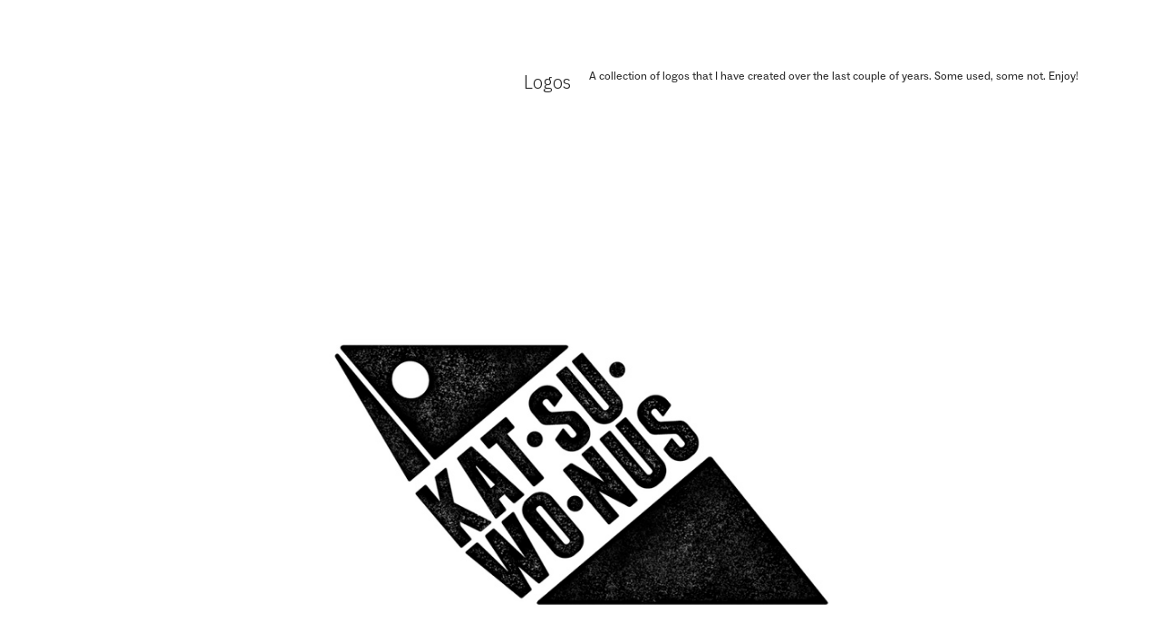

--- FILE ---
content_type: text/html; charset=UTF-8
request_url: https://christinasicoli.com/Logos
body_size: 26153
content:
<!DOCTYPE html>
<!-- 

        Running on cargo.site

-->
<html lang="en" data-predefined-style="true" data-css-presets="true" data-css-preset data-typography-preset>
	<head>
<script>
				var __cargo_context__ = 'live';
				var __cargo_js_ver__ = 'c=2837859173';
				var __cargo_maint__ = false;
				
				
			</script>
					<meta http-equiv="X-UA-Compatible" content="IE=edge,chrome=1">
		<meta http-equiv="Content-Type" content="text/html; charset=utf-8">
		<meta name="viewport" content="initial-scale=1.0, maximum-scale=1.0, user-scalable=no">
		
			<meta name="robots" content="index,follow">
		<title>Logos — Christina Sicoli</title>
		<meta name="description" content="Logos A collection of logos that I have created over the last couple of years. Some used, some not. Enjoy!">
				<meta name="twitter:card" content="summary_large_image">
		<meta name="twitter:title" content="Logos — Christina Sicoli">
		<meta name="twitter:description" content="Logos A collection of logos that I have created over the last couple of years. Some used, some not. Enjoy!">
		<meta name="twitter:image" content="https://freight.cargo.site/w/600/i/2a3e8097069ebf8c2577300f6fb0aa785d7326a445b6dc18ea5117ebd621380f/prt_300x188_1456170999_2x.jpg">
		<meta property="og:locale" content="en_US">
		<meta property="og:title" content="Logos — Christina Sicoli">
		<meta property="og:description" content="Logos A collection of logos that I have created over the last couple of years. Some used, some not. Enjoy!">
		<meta property="og:url" content="https://christinasicoli.com/Logos">
		<meta property="og:image" content="https://freight.cargo.site/w/600/i/2a3e8097069ebf8c2577300f6fb0aa785d7326a445b6dc18ea5117ebd621380f/prt_300x188_1456170999_2x.jpg">
		<meta property="og:type" content="website">

		<link rel="preconnect" href="https://static.cargo.site" crossorigin>
		<link rel="preconnect" href="https://freight.cargo.site" crossorigin>

		<link rel="preconnect" href="https://fonts.gstatic.com" crossorigin>
				<link rel="preconnect" href="https://type.cargo.site" crossorigin>

		<!--<link rel="preload" href="https://static.cargo.site/assets/social/IconFont-Regular-0.9.3.woff2" as="font" type="font/woff" crossorigin>-->

		

		<link href="https://freight.cargo.site/t/original/i/0b05cf91907fd004cbb5ac866df99df1faa8cf2ffdea979dbf42f173192e7391/Csicoli-06.ico" rel="shortcut icon">
		<link href="https://christinasicoli.com/rss" rel="alternate" type="application/rss+xml" title="Christina Sicoli feed">

		<link href="//fonts.googleapis.com/css?family=IBM Plex Sans:300,300italic,400,400italic,600,600italic,700,700italic&c=2837859173&" id="" rel="stylesheet" type="text/css" />
<link href="https://christinasicoli.com/stylesheet?c=2837859173&1649269725" id="member_stylesheet" rel="stylesheet" type="text/css" />
<style id="">@font-face{font-family:Icons;src:url(https://static.cargo.site/assets/social/IconFont-Regular-0.9.3.woff2);unicode-range:U+E000-E15C,U+F0000,U+FE0E}@font-face{font-family:Icons;src:url(https://static.cargo.site/assets/social/IconFont-Regular-0.9.3.woff2);font-weight:240;unicode-range:U+E000-E15C,U+F0000,U+FE0E}@font-face{font-family:Icons;src:url(https://static.cargo.site/assets/social/IconFont-Regular-0.9.3.woff2);unicode-range:U+E000-E15C,U+F0000,U+FE0E;font-weight:400}@font-face{font-family:Icons;src:url(https://static.cargo.site/assets/social/IconFont-Regular-0.9.3.woff2);unicode-range:U+E000-E15C,U+F0000,U+FE0E;font-weight:600}@font-face{font-family:Icons;src:url(https://static.cargo.site/assets/social/IconFont-Regular-0.9.3.woff2);unicode-range:U+E000-E15C,U+F0000,U+FE0E;font-weight:800}@font-face{font-family:Icons;src:url(https://static.cargo.site/assets/social/IconFont-Regular-0.9.3.woff2);unicode-range:U+E000-E15C,U+F0000,U+FE0E;font-style:italic}@font-face{font-family:Icons;src:url(https://static.cargo.site/assets/social/IconFont-Regular-0.9.3.woff2);unicode-range:U+E000-E15C,U+F0000,U+FE0E;font-weight:200;font-style:italic}@font-face{font-family:Icons;src:url(https://static.cargo.site/assets/social/IconFont-Regular-0.9.3.woff2);unicode-range:U+E000-E15C,U+F0000,U+FE0E;font-weight:400;font-style:italic}@font-face{font-family:Icons;src:url(https://static.cargo.site/assets/social/IconFont-Regular-0.9.3.woff2);unicode-range:U+E000-E15C,U+F0000,U+FE0E;font-weight:600;font-style:italic}@font-face{font-family:Icons;src:url(https://static.cargo.site/assets/social/IconFont-Regular-0.9.3.woff2);unicode-range:U+E000-E15C,U+F0000,U+FE0E;font-weight:800;font-style:italic}body.iconfont-loading,body.iconfont-loading *{color:transparent!important}body{-moz-osx-font-smoothing:grayscale;-webkit-font-smoothing:antialiased;-webkit-text-size-adjust:none}body.no-scroll{overflow:hidden}/*!
 * Content
 */.page{word-wrap:break-word}:focus{outline:0}.pointer-events-none{pointer-events:none}.pointer-events-auto{pointer-events:auto}.pointer-events-none .page_content .audio-player,.pointer-events-none .page_content .shop_product,.pointer-events-none .page_content a,.pointer-events-none .page_content audio,.pointer-events-none .page_content button,.pointer-events-none .page_content details,.pointer-events-none .page_content iframe,.pointer-events-none .page_content img,.pointer-events-none .page_content input,.pointer-events-none .page_content video{pointer-events:auto}.pointer-events-none .page_content *>a,.pointer-events-none .page_content>a{position:relative}s *{text-transform:inherit}#toolset{position:fixed;bottom:10px;right:10px;z-index:8}.mobile #toolset,.template_site_inframe #toolset{display:none}#toolset a{display:block;height:24px;width:24px;margin:0;padding:0;text-decoration:none;background:rgba(0,0,0,.2)}#toolset a:hover{background:rgba(0,0,0,.8)}[data-adminview] #toolset a,[data-adminview] #toolset_admin a{background:rgba(0,0,0,.04);pointer-events:none;cursor:default}#toolset_admin a:active{background:rgba(0,0,0,.7)}#toolset_admin a svg>*{transform:scale(1.1) translate(0,-.5px);transform-origin:50% 50%}#toolset_admin a svg{pointer-events:none;width:100%!important;height:auto!important}#following-container{overflow:auto;-webkit-overflow-scrolling:touch}#following-container iframe{height:100%;width:100%;position:absolute;top:0;left:0;right:0;bottom:0}:root{--following-width:-400px;--following-animation-duration:450ms}@keyframes following-open{0%{transform:translateX(0)}100%{transform:translateX(var(--following-width))}}@keyframes following-open-inverse{0%{transform:translateX(0)}100%{transform:translateX(calc(-1 * var(--following-width)))}}@keyframes following-close{0%{transform:translateX(var(--following-width))}100%{transform:translateX(0)}}@keyframes following-close-inverse{0%{transform:translateX(calc(-1 * var(--following-width)))}100%{transform:translateX(0)}}body.animate-left{animation:following-open var(--following-animation-duration);animation-fill-mode:both;animation-timing-function:cubic-bezier(.24,1,.29,1)}#following-container.animate-left{animation:following-close-inverse var(--following-animation-duration);animation-fill-mode:both;animation-timing-function:cubic-bezier(.24,1,.29,1)}#following-container.animate-left #following-frame{animation:following-close var(--following-animation-duration);animation-fill-mode:both;animation-timing-function:cubic-bezier(.24,1,.29,1)}body.animate-right{animation:following-close var(--following-animation-duration);animation-fill-mode:both;animation-timing-function:cubic-bezier(.24,1,.29,1)}#following-container.animate-right{animation:following-open-inverse var(--following-animation-duration);animation-fill-mode:both;animation-timing-function:cubic-bezier(.24,1,.29,1)}#following-container.animate-right #following-frame{animation:following-open var(--following-animation-duration);animation-fill-mode:both;animation-timing-function:cubic-bezier(.24,1,.29,1)}.slick-slider{position:relative;display:block;-moz-box-sizing:border-box;box-sizing:border-box;-webkit-user-select:none;-moz-user-select:none;-ms-user-select:none;user-select:none;-webkit-touch-callout:none;-khtml-user-select:none;-ms-touch-action:pan-y;touch-action:pan-y;-webkit-tap-highlight-color:transparent}.slick-list{position:relative;display:block;overflow:hidden;margin:0;padding:0}.slick-list:focus{outline:0}.slick-list.dragging{cursor:pointer;cursor:hand}.slick-slider .slick-list,.slick-slider .slick-track{transform:translate3d(0,0,0);will-change:transform}.slick-track{position:relative;top:0;left:0;display:block}.slick-track:after,.slick-track:before{display:table;content:'';width:1px;height:1px;margin-top:-1px;margin-left:-1px}.slick-track:after{clear:both}.slick-loading .slick-track{visibility:hidden}.slick-slide{display:none;float:left;height:100%;min-height:1px}[dir=rtl] .slick-slide{float:right}.content .slick-slide img{display:inline-block}.content .slick-slide img:not(.image-zoom){cursor:pointer}.content .scrub .slick-list,.content .scrub .slick-slide img:not(.image-zoom){cursor:ew-resize}body.slideshow-scrub-dragging *{cursor:ew-resize!important}.content .slick-slide img:not([src]),.content .slick-slide img[src='']{width:100%;height:auto}.slick-slide.slick-loading img{display:none}.slick-slide.dragging img{pointer-events:none}.slick-initialized .slick-slide{display:block}.slick-loading .slick-slide{visibility:hidden}.slick-vertical .slick-slide{display:block;height:auto;border:1px solid transparent}.slick-arrow.slick-hidden{display:none}.slick-arrow{position:absolute;z-index:9;width:0;top:0;height:100%;cursor:pointer;will-change:opacity;-webkit-transition:opacity 333ms cubic-bezier(.4,0,.22,1);transition:opacity 333ms cubic-bezier(.4,0,.22,1)}.slick-arrow.hidden{opacity:0}.slick-arrow svg{position:absolute;width:36px;height:36px;top:0;left:0;right:0;bottom:0;margin:auto;transform:translate(.25px,.25px)}.slick-arrow svg.right-arrow{transform:translate(.25px,.25px) scaleX(-1)}.slick-arrow svg:active{opacity:.75}.slick-arrow svg .arrow-shape{fill:none!important;stroke:#fff;stroke-linecap:square}.slick-arrow svg .arrow-outline{fill:none!important;stroke-width:2.5px;stroke:rgba(0,0,0,.6);stroke-linecap:square}.slick-arrow.slick-next{right:0;text-align:right}.slick-next svg,.wallpaper-navigation .slick-next svg{margin-right:10px}.mobile .slick-next svg{margin-right:10px}.slick-arrow.slick-prev{text-align:left}.slick-prev svg,.wallpaper-navigation .slick-prev svg{margin-left:10px}.mobile .slick-prev svg{margin-left:10px}.loading_animation{display:none;vertical-align:middle;z-index:15;line-height:0;pointer-events:none;border-radius:100%}.loading_animation.hidden{display:none}.loading_animation.pulsing{opacity:0;display:inline-block;animation-delay:.1s;-webkit-animation-delay:.1s;-moz-animation-delay:.1s;animation-duration:12s;animation-iteration-count:infinite;animation:fade-pulse-in .5s ease-in-out;-moz-animation:fade-pulse-in .5s ease-in-out;-webkit-animation:fade-pulse-in .5s ease-in-out;-webkit-animation-fill-mode:forwards;-moz-animation-fill-mode:forwards;animation-fill-mode:forwards}.loading_animation.pulsing.no-delay{animation-delay:0s;-webkit-animation-delay:0s;-moz-animation-delay:0s}.loading_animation div{border-radius:100%}.loading_animation div svg{max-width:100%;height:auto}.loading_animation div,.loading_animation div svg{width:20px;height:20px}.loading_animation.full-width svg{width:100%;height:auto}.loading_animation.full-width.big svg{width:100px;height:100px}.loading_animation div svg>*{fill:#ccc}.loading_animation div{-webkit-animation:spin-loading 12s ease-out;-webkit-animation-iteration-count:infinite;-moz-animation:spin-loading 12s ease-out;-moz-animation-iteration-count:infinite;animation:spin-loading 12s ease-out;animation-iteration-count:infinite}.loading_animation.hidden{display:none}[data-backdrop] .loading_animation{position:absolute;top:15px;left:15px;z-index:99}.loading_animation.position-absolute.middle{top:calc(50% - 10px);left:calc(50% - 10px)}.loading_animation.position-absolute.topleft{top:0;left:0}.loading_animation.position-absolute.middleright{top:calc(50% - 10px);right:1rem}.loading_animation.position-absolute.middleleft{top:calc(50% - 10px);left:1rem}.loading_animation.gray div svg>*{fill:#999}.loading_animation.gray-dark div svg>*{fill:#666}.loading_animation.gray-darker div svg>*{fill:#555}.loading_animation.gray-light div svg>*{fill:#ccc}.loading_animation.white div svg>*{fill:rgba(255,255,255,.85)}.loading_animation.blue div svg>*{fill:#698fff}.loading_animation.inline{display:inline-block;margin-bottom:.5ex}.loading_animation.inline.left{margin-right:.5ex}@-webkit-keyframes fade-pulse-in{0%{opacity:0}50%{opacity:.5}100%{opacity:1}}@-moz-keyframes fade-pulse-in{0%{opacity:0}50%{opacity:.5}100%{opacity:1}}@keyframes fade-pulse-in{0%{opacity:0}50%{opacity:.5}100%{opacity:1}}@-webkit-keyframes pulsate{0%{opacity:1}50%{opacity:0}100%{opacity:1}}@-moz-keyframes pulsate{0%{opacity:1}50%{opacity:0}100%{opacity:1}}@keyframes pulsate{0%{opacity:1}50%{opacity:0}100%{opacity:1}}@-webkit-keyframes spin-loading{0%{transform:rotate(0)}9%{transform:rotate(1050deg)}18%{transform:rotate(-1090deg)}20%{transform:rotate(-1080deg)}23%{transform:rotate(-1080deg)}28%{transform:rotate(-1095deg)}29%{transform:rotate(-1065deg)}34%{transform:rotate(-1080deg)}35%{transform:rotate(-1050deg)}40%{transform:rotate(-1065deg)}41%{transform:rotate(-1035deg)}44%{transform:rotate(-1035deg)}47%{transform:rotate(-2160deg)}50%{transform:rotate(-2160deg)}56%{transform:rotate(45deg)}60%{transform:rotate(45deg)}80%{transform:rotate(6120deg)}100%{transform:rotate(0)}}@keyframes spin-loading{0%{transform:rotate(0)}9%{transform:rotate(1050deg)}18%{transform:rotate(-1090deg)}20%{transform:rotate(-1080deg)}23%{transform:rotate(-1080deg)}28%{transform:rotate(-1095deg)}29%{transform:rotate(-1065deg)}34%{transform:rotate(-1080deg)}35%{transform:rotate(-1050deg)}40%{transform:rotate(-1065deg)}41%{transform:rotate(-1035deg)}44%{transform:rotate(-1035deg)}47%{transform:rotate(-2160deg)}50%{transform:rotate(-2160deg)}56%{transform:rotate(45deg)}60%{transform:rotate(45deg)}80%{transform:rotate(6120deg)}100%{transform:rotate(0)}}[grid-row]{align-items:flex-start;box-sizing:border-box;display:-webkit-box;display:-webkit-flex;display:-ms-flexbox;display:flex;-webkit-flex-wrap:wrap;-ms-flex-wrap:wrap;flex-wrap:wrap}[grid-col]{box-sizing:border-box}[grid-row] [grid-col].empty:after{content:"\0000A0";cursor:text}body.mobile[data-adminview=content-editproject] [grid-row] [grid-col].empty:after{display:none}[grid-col=auto]{-webkit-box-flex:1;-webkit-flex:1;-ms-flex:1;flex:1}[grid-col=x12]{width:100%}[grid-col=x11]{width:50%}[grid-col=x10]{width:33.33%}[grid-col=x9]{width:25%}[grid-col=x8]{width:20%}[grid-col=x7]{width:16.666666667%}[grid-col=x6]{width:14.285714286%}[grid-col=x5]{width:12.5%}[grid-col=x4]{width:11.111111111%}[grid-col=x3]{width:10%}[grid-col=x2]{width:9.090909091%}[grid-col=x1]{width:8.333333333%}[grid-col="1"]{width:8.33333%}[grid-col="2"]{width:16.66667%}[grid-col="3"]{width:25%}[grid-col="4"]{width:33.33333%}[grid-col="5"]{width:41.66667%}[grid-col="6"]{width:50%}[grid-col="7"]{width:58.33333%}[grid-col="8"]{width:66.66667%}[grid-col="9"]{width:75%}[grid-col="10"]{width:83.33333%}[grid-col="11"]{width:91.66667%}[grid-col="12"]{width:100%}body.mobile [grid-responsive] [grid-col]{width:100%;-webkit-box-flex:none;-webkit-flex:none;-ms-flex:none;flex:none}[data-ce-host=true][contenteditable=true] [grid-pad]{pointer-events:none}[data-ce-host=true][contenteditable=true] [grid-pad]>*{pointer-events:auto}[grid-pad="0"]{padding:0}[grid-pad="0.25"]{padding:.125rem}[grid-pad="0.5"]{padding:.25rem}[grid-pad="0.75"]{padding:.375rem}[grid-pad="1"]{padding:.5rem}[grid-pad="1.25"]{padding:.625rem}[grid-pad="1.5"]{padding:.75rem}[grid-pad="1.75"]{padding:.875rem}[grid-pad="2"]{padding:1rem}[grid-pad="2.5"]{padding:1.25rem}[grid-pad="3"]{padding:1.5rem}[grid-pad="3.5"]{padding:1.75rem}[grid-pad="4"]{padding:2rem}[grid-pad="5"]{padding:2.5rem}[grid-pad="6"]{padding:3rem}[grid-pad="7"]{padding:3.5rem}[grid-pad="8"]{padding:4rem}[grid-pad="9"]{padding:4.5rem}[grid-pad="10"]{padding:5rem}[grid-gutter="0"]{margin:0}[grid-gutter="0.5"]{margin:-.25rem}[grid-gutter="1"]{margin:-.5rem}[grid-gutter="1.5"]{margin:-.75rem}[grid-gutter="2"]{margin:-1rem}[grid-gutter="2.5"]{margin:-1.25rem}[grid-gutter="3"]{margin:-1.5rem}[grid-gutter="3.5"]{margin:-1.75rem}[grid-gutter="4"]{margin:-2rem}[grid-gutter="5"]{margin:-2.5rem}[grid-gutter="6"]{margin:-3rem}[grid-gutter="7"]{margin:-3.5rem}[grid-gutter="8"]{margin:-4rem}[grid-gutter="10"]{margin:-5rem}[grid-gutter="12"]{margin:-6rem}[grid-gutter="14"]{margin:-7rem}[grid-gutter="16"]{margin:-8rem}[grid-gutter="18"]{margin:-9rem}[grid-gutter="20"]{margin:-10rem}small{max-width:100%;text-decoration:inherit}img:not([src]),img[src='']{outline:1px solid rgba(177,177,177,.4);outline-offset:-1px;content:url([data-uri])}img.image-zoom{cursor:-webkit-zoom-in;cursor:-moz-zoom-in;cursor:zoom-in}#imprimatur{color:#333;font-size:10px;font-family:-apple-system,BlinkMacSystemFont,"Segoe UI",Roboto,Oxygen,Ubuntu,Cantarell,"Open Sans","Helvetica Neue",sans-serif,"Sans Serif",Icons;/*!System*/position:fixed;opacity:.3;right:-28px;bottom:160px;transform:rotate(270deg);-ms-transform:rotate(270deg);-webkit-transform:rotate(270deg);z-index:8;text-transform:uppercase;color:#999;opacity:.5;padding-bottom:2px;text-decoration:none}.mobile #imprimatur{display:none}bodycopy cargo-link a{font-family:-apple-system,BlinkMacSystemFont,"Segoe UI",Roboto,Oxygen,Ubuntu,Cantarell,"Open Sans","Helvetica Neue",sans-serif,"Sans Serif",Icons;/*!System*/font-size:12px;font-style:normal;font-weight:400;transform:rotate(270deg);text-decoration:none;position:fixed!important;right:-27px;bottom:100px;text-decoration:none;letter-spacing:normal;background:0 0;border:0;border-bottom:0;outline:0}/*! PhotoSwipe Default UI CSS by Dmitry Semenov | photoswipe.com | MIT license */.pswp--has_mouse .pswp__button--arrow--left,.pswp--has_mouse .pswp__button--arrow--right,.pswp__ui{visibility:visible}.pswp--minimal--dark .pswp__top-bar,.pswp__button{background:0 0}.pswp,.pswp__bg,.pswp__container,.pswp__img--placeholder,.pswp__zoom-wrap,.quick-view-navigation{-webkit-backface-visibility:hidden}.pswp__button{cursor:pointer;opacity:1;-webkit-appearance:none;transition:opacity .2s;-webkit-box-shadow:none;box-shadow:none}.pswp__button-close>svg{top:10px;right:10px;margin-left:auto}.pswp--touch .quick-view-navigation{display:none}.pswp__ui{-webkit-font-smoothing:auto;opacity:1;z-index:1550}.quick-view-navigation{will-change:opacity;-webkit-transition:opacity 333ms cubic-bezier(.4,0,.22,1);transition:opacity 333ms cubic-bezier(.4,0,.22,1)}.quick-view-navigation .pswp__group .pswp__button{pointer-events:auto}.pswp__button>svg{position:absolute;width:36px;height:36px}.quick-view-navigation .pswp__group:active svg{opacity:.75}.pswp__button svg .shape-shape{fill:#fff}.pswp__button svg .shape-outline{fill:#000}.pswp__button-prev>svg{top:0;bottom:0;left:10px;margin:auto}.pswp__button-next>svg{top:0;bottom:0;right:10px;margin:auto}.quick-view-navigation .pswp__group .pswp__button-prev{position:absolute;left:0;top:0;width:0;height:100%}.quick-view-navigation .pswp__group .pswp__button-next{position:absolute;right:0;top:0;width:0;height:100%}.quick-view-navigation .close-button,.quick-view-navigation .left-arrow,.quick-view-navigation .right-arrow{transform:translate(.25px,.25px)}.quick-view-navigation .right-arrow{transform:translate(.25px,.25px) scaleX(-1)}.pswp__button svg .shape-outline{fill:transparent!important;stroke:#000;stroke-width:2.5px;stroke-linecap:square}.pswp__button svg .shape-shape{fill:transparent!important;stroke:#fff;stroke-width:1.5px;stroke-linecap:square}.pswp__bg,.pswp__scroll-wrap,.pswp__zoom-wrap{width:100%;position:absolute}.quick-view-navigation .pswp__group .pswp__button-close{margin:0}.pswp__container,.pswp__item,.pswp__zoom-wrap{right:0;bottom:0;top:0;position:absolute;left:0}.pswp__ui--hidden .pswp__button{opacity:.001}.pswp__ui--hidden .pswp__button,.pswp__ui--hidden .pswp__button *{pointer-events:none}.pswp .pswp__ui.pswp__ui--displaynone{display:none}.pswp__element--disabled{display:none!important}/*! PhotoSwipe main CSS by Dmitry Semenov | photoswipe.com | MIT license */.pswp{position:fixed;display:none;height:100%;width:100%;top:0;left:0;right:0;bottom:0;margin:auto;-ms-touch-action:none;touch-action:none;z-index:9999999;-webkit-text-size-adjust:100%;line-height:initial;letter-spacing:initial;outline:0}.pswp img{max-width:none}.pswp--zoom-disabled .pswp__img{cursor:default!important}.pswp--animate_opacity{opacity:.001;will-change:opacity;-webkit-transition:opacity 333ms cubic-bezier(.4,0,.22,1);transition:opacity 333ms cubic-bezier(.4,0,.22,1)}.pswp--open{display:block}.pswp--zoom-allowed .pswp__img{cursor:-webkit-zoom-in;cursor:-moz-zoom-in;cursor:zoom-in}.pswp--zoomed-in .pswp__img{cursor:-webkit-grab;cursor:-moz-grab;cursor:grab}.pswp--dragging .pswp__img{cursor:-webkit-grabbing;cursor:-moz-grabbing;cursor:grabbing}.pswp__bg{left:0;top:0;height:100%;opacity:0;transform:translateZ(0);will-change:opacity}.pswp__scroll-wrap{left:0;top:0;height:100%}.pswp__container,.pswp__zoom-wrap{-ms-touch-action:none;touch-action:none}.pswp__container,.pswp__img{-webkit-user-select:none;-moz-user-select:none;-ms-user-select:none;user-select:none;-webkit-tap-highlight-color:transparent;-webkit-touch-callout:none}.pswp__zoom-wrap{-webkit-transform-origin:left top;-ms-transform-origin:left top;transform-origin:left top;-webkit-transition:-webkit-transform 222ms cubic-bezier(.4,0,.22,1);transition:transform 222ms cubic-bezier(.4,0,.22,1)}.pswp__bg{-webkit-transition:opacity 222ms cubic-bezier(.4,0,.22,1);transition:opacity 222ms cubic-bezier(.4,0,.22,1)}.pswp--animated-in .pswp__bg,.pswp--animated-in .pswp__zoom-wrap{-webkit-transition:none;transition:none}.pswp--hide-overflow .pswp__scroll-wrap,.pswp--hide-overflow.pswp{overflow:hidden}.pswp__img{position:absolute;width:auto;height:auto;top:0;left:0}.pswp__img--placeholder--blank{background:#222}.pswp--ie .pswp__img{width:100%!important;height:auto!important;left:0;top:0}.pswp__ui--idle{opacity:0}.pswp__error-msg{position:absolute;left:0;top:50%;width:100%;text-align:center;font-size:14px;line-height:16px;margin-top:-8px;color:#ccc}.pswp__error-msg a{color:#ccc;text-decoration:underline}.pswp__error-msg{font-family:-apple-system,BlinkMacSystemFont,"Segoe UI",Roboto,Oxygen,Ubuntu,Cantarell,"Open Sans","Helvetica Neue",sans-serif}.quick-view.mouse-down .iframe-item{pointer-events:none!important}.quick-view-caption-positioner{pointer-events:none;width:100%;height:100%}.quick-view-caption-wrapper{margin:auto;position:absolute;bottom:0;left:0;right:0}.quick-view-horizontal-align-left .quick-view-caption-wrapper{margin-left:0}.quick-view-horizontal-align-right .quick-view-caption-wrapper{margin-right:0}[data-quick-view-caption]{transition:.1s opacity ease-in-out;position:absolute;bottom:0;left:0;right:0}.quick-view-horizontal-align-left [data-quick-view-caption]{text-align:left}.quick-view-horizontal-align-right [data-quick-view-caption]{text-align:right}.quick-view-caption{transition:.1s opacity ease-in-out}.quick-view-caption>*{display:inline-block}.quick-view-caption *{pointer-events:auto}.quick-view-caption.hidden{opacity:0}.shop_product .dropdown_wrapper{flex:0 0 100%;position:relative}.shop_product select{appearance:none;-moz-appearance:none;-webkit-appearance:none;outline:0;-webkit-font-smoothing:antialiased;-moz-osx-font-smoothing:grayscale;cursor:pointer;border-radius:0;white-space:nowrap;overflow:hidden!important;text-overflow:ellipsis}.shop_product select.dropdown::-ms-expand{display:none}.shop_product a{cursor:pointer;border-bottom:none;text-decoration:none}.shop_product a.out-of-stock{pointer-events:none}body.audio-player-dragging *{cursor:ew-resize!important}.audio-player{display:inline-flex;flex:1 0 calc(100% - 2px);width:calc(100% - 2px)}.audio-player .button{height:100%;flex:0 0 3.3rem;display:flex}.audio-player .separator{left:3.3rem;height:100%}.audio-player .buffer{width:0%;height:100%;transition:left .3s linear,width .3s linear}.audio-player.seeking .buffer{transition:left 0s,width 0s}.audio-player.seeking{user-select:none;-webkit-user-select:none;cursor:ew-resize}.audio-player.seeking *{user-select:none;-webkit-user-select:none;cursor:ew-resize}.audio-player .bar{overflow:hidden;display:flex;justify-content:space-between;align-content:center;flex-grow:1}.audio-player .progress{width:0%;height:100%;transition:width .3s linear}.audio-player.seeking .progress{transition:width 0s}.audio-player .pause,.audio-player .play{cursor:pointer;height:100%}.audio-player .note-icon{margin:auto 0;order:2;flex:0 1 auto}.audio-player .title{white-space:nowrap;overflow:hidden;text-overflow:ellipsis;pointer-events:none;user-select:none;padding:.5rem 0 .5rem 1rem;margin:auto auto auto 0;flex:0 3 auto;min-width:0;width:100%}.audio-player .total-time{flex:0 1 auto;margin:auto 0}.audio-player .current-time,.audio-player .play-text{flex:0 1 auto;margin:auto 0}.audio-player .stream-anim{user-select:none;margin:auto auto auto 0}.audio-player .stream-anim span{display:inline-block}.audio-player .buffer,.audio-player .current-time,.audio-player .note-svg,.audio-player .play-text,.audio-player .separator,.audio-player .total-time{user-select:none;pointer-events:none}.audio-player .buffer,.audio-player .play-text,.audio-player .progress{position:absolute}.audio-player,.audio-player .bar,.audio-player .button,.audio-player .current-time,.audio-player .note-icon,.audio-player .pause,.audio-player .play,.audio-player .total-time{position:relative}body.mobile .audio-player,body.mobile .audio-player *{-webkit-touch-callout:none}#standalone-admin-frame{border:0;width:400px;position:absolute;right:0;top:0;height:100vh;z-index:99}body[standalone-admin=true] #standalone-admin-frame{transform:translate(0,0)}body[standalone-admin=true] .main_container{width:calc(100% - 400px)}body[standalone-admin=false] #standalone-admin-frame{transform:translate(100%,0)}body[standalone-admin=false] .main_container{width:100%}.toggle_standaloneAdmin{position:fixed;top:0;right:400px;height:40px;width:40px;z-index:999;cursor:pointer;background-color:rgba(0,0,0,.4)}.toggle_standaloneAdmin:active{opacity:.7}body[standalone-admin=false] .toggle_standaloneAdmin{right:0}.toggle_standaloneAdmin *{color:#fff;fill:#fff}.toggle_standaloneAdmin svg{padding:6px;width:100%;height:100%;opacity:.85}body[standalone-admin=false] .toggle_standaloneAdmin #close,body[standalone-admin=true] .toggle_standaloneAdmin #backdropsettings{display:none}.toggle_standaloneAdmin>div{width:100%;height:100%}#admin_toggle_button{position:fixed;top:50%;transform:translate(0,-50%);right:400px;height:36px;width:12px;z-index:999;cursor:pointer;background-color:rgba(0,0,0,.09);padding-left:2px;margin-right:5px}#admin_toggle_button .bar{content:'';background:rgba(0,0,0,.09);position:fixed;width:5px;bottom:0;top:0;z-index:10}#admin_toggle_button:active{background:rgba(0,0,0,.065)}#admin_toggle_button *{color:#fff;fill:#fff}#admin_toggle_button svg{padding:0;width:16px;height:36px;margin-left:1px;opacity:1}#admin_toggle_button svg *{fill:#fff;opacity:1}#admin_toggle_button[data-state=closed] .toggle_admin_close{display:none}#admin_toggle_button[data-state=closed],#admin_toggle_button[data-state=closed] .toggle_admin_open{width:20px;cursor:pointer;margin:0}#admin_toggle_button[data-state=closed] svg{margin-left:2px}#admin_toggle_button[data-state=open] .toggle_admin_open{display:none}select,select *{text-rendering:auto!important}b b{font-weight:inherit}*{-webkit-box-sizing:border-box;-moz-box-sizing:border-box;box-sizing:border-box}customhtml>*{position:relative;z-index:10}body,html{min-height:100vh;margin:0;padding:0}html{touch-action:manipulation;position:relative;background-color:#fff}.main_container{min-height:100vh;width:100%;overflow:hidden}.container{display:-webkit-box;display:-webkit-flex;display:-moz-box;display:-ms-flexbox;display:flex;-webkit-flex-wrap:wrap;-moz-flex-wrap:wrap;-ms-flex-wrap:wrap;flex-wrap:wrap;max-width:100%;width:100%;overflow:visible}.container{align-items:flex-start;-webkit-align-items:flex-start}.page{z-index:2}.page ul li>text-limit{display:block}.content,.content_container,.pinned{-webkit-flex:1 0 auto;-moz-flex:1 0 auto;-ms-flex:1 0 auto;flex:1 0 auto;max-width:100%}.content_container{width:100%}.content_container.full_height{min-height:100vh}.page_background{position:absolute;top:0;left:0;width:100%;height:100%}.page_container{position:relative;overflow:visible;width:100%}.backdrop{position:absolute;top:0;z-index:1;width:100%;height:100%;max-height:100vh}.backdrop>div{position:absolute;top:0;left:0;width:100%;height:100%;-webkit-backface-visibility:hidden;backface-visibility:hidden;transform:translate3d(0,0,0);contain:strict}[data-backdrop].backdrop>div[data-overflowing]{max-height:100vh;position:absolute;top:0;left:0}body.mobile [split-responsive]{display:flex;flex-direction:column}body.mobile [split-responsive] .container{width:100%;order:2}body.mobile [split-responsive] .backdrop{position:relative;height:50vh;width:100%;order:1}body.mobile [split-responsive] [data-auxiliary].backdrop{position:absolute;height:50vh;width:100%;order:1}.page{position:relative;z-index:2}img[data-align=left]{float:left}img[data-align=right]{float:right}[data-rotation]{transform-origin:center center}.content .page_content:not([contenteditable=true]) [data-draggable]{pointer-events:auto!important;backface-visibility:hidden}.preserve-3d{-moz-transform-style:preserve-3d;transform-style:preserve-3d}.content .page_content:not([contenteditable=true]) [data-draggable] iframe{pointer-events:none!important}.dragging-active iframe{pointer-events:none!important}.content .page_content:not([contenteditable=true]) [data-draggable]:active{opacity:1}.content .scroll-transition-fade{transition:transform 1s ease-in-out,opacity .8s ease-in-out}.content .scroll-transition-fade.below-viewport{opacity:0;transform:translateY(40px)}.mobile.full_width .page_container:not([split-layout]) .container_width{width:100%}[data-view=pinned_bottom] .bottom_pin_invisibility{visibility:hidden}.pinned{position:relative;width:100%}.pinned .page_container.accommodate:not(.fixed):not(.overlay){z-index:2}.pinned .page_container.overlay{position:absolute;z-index:4}.pinned .page_container.overlay.fixed{position:fixed}.pinned .page_container.overlay.fixed .page{max-height:100vh;-webkit-overflow-scrolling:touch}.pinned .page_container.overlay.fixed .page.allow-scroll{overflow-y:auto;overflow-x:hidden}.pinned .page_container.overlay.fixed .page.allow-scroll{align-items:flex-start;-webkit-align-items:flex-start}.pinned .page_container .page.allow-scroll::-webkit-scrollbar{width:0;background:0 0;display:none}.pinned.pinned_top .page_container.overlay{left:0;top:0}.pinned.pinned_bottom .page_container.overlay{left:0;bottom:0}div[data-container=set]:empty{margin-top:1px}.thumbnails{position:relative;z-index:1}[thumbnails=grid]{align-items:baseline}[thumbnails=justify] .thumbnail{box-sizing:content-box}[thumbnails][data-padding-zero] .thumbnail{margin-bottom:-1px}[thumbnails=montessori] .thumbnail{pointer-events:auto;position:absolute}[thumbnails] .thumbnail>a{display:block;text-decoration:none}[thumbnails=montessori]{height:0}[thumbnails][data-resizing],[thumbnails][data-resizing] *{cursor:nwse-resize}[thumbnails] .thumbnail .resize-handle{cursor:nwse-resize;width:26px;height:26px;padding:5px;position:absolute;opacity:.75;right:-1px;bottom:-1px;z-index:100}[thumbnails][data-resizing] .resize-handle{display:none}[thumbnails] .thumbnail .resize-handle svg{position:absolute;top:0;left:0}[thumbnails] .thumbnail .resize-handle:hover{opacity:1}[data-can-move].thumbnail .resize-handle svg .resize_path_outline{fill:#fff}[data-can-move].thumbnail .resize-handle svg .resize_path{fill:#000}[thumbnails=montessori] .thumbnail_sizer{height:0;width:100%;position:relative;padding-bottom:100%;pointer-events:none}[thumbnails] .thumbnail img{display:block;min-height:3px;margin-bottom:0}[thumbnails] .thumbnail img:not([src]),img[src=""]{margin:0!important;width:100%;min-height:3px;height:100%!important;position:absolute}[aspect-ratio="1x1"].thumb_image{height:0;padding-bottom:100%;overflow:hidden}[aspect-ratio="4x3"].thumb_image{height:0;padding-bottom:75%;overflow:hidden}[aspect-ratio="16x9"].thumb_image{height:0;padding-bottom:56.25%;overflow:hidden}[thumbnails] .thumb_image{width:100%;position:relative}[thumbnails][thumbnail-vertical-align=top]{align-items:flex-start}[thumbnails][thumbnail-vertical-align=middle]{align-items:center}[thumbnails][thumbnail-vertical-align=bottom]{align-items:baseline}[thumbnails][thumbnail-horizontal-align=left]{justify-content:flex-start}[thumbnails][thumbnail-horizontal-align=middle]{justify-content:center}[thumbnails][thumbnail-horizontal-align=right]{justify-content:flex-end}.thumb_image.default_image>svg{position:absolute;top:0;left:0;bottom:0;right:0;width:100%;height:100%}.thumb_image.default_image{outline:1px solid #ccc;outline-offset:-1px;position:relative}.mobile.full_width [data-view=Thumbnail] .thumbnails_width{width:100%}.content [data-draggable] a:active,.content [data-draggable] img:active{opacity:initial}.content .draggable-dragging{opacity:initial}[data-draggable].draggable_visible{visibility:visible}[data-draggable].draggable_hidden{visibility:hidden}.gallery_card [data-draggable],.marquee [data-draggable]{visibility:inherit}[data-draggable]{visibility:visible;background-color:rgba(0,0,0,.003)}#site_menu_panel_container .image-gallery:not(.initialized){height:0;padding-bottom:100%;min-height:initial}.image-gallery:not(.initialized){min-height:100vh;visibility:hidden;width:100%}.image-gallery .gallery_card img{display:block;width:100%;height:auto}.image-gallery .gallery_card{transform-origin:center}.image-gallery .gallery_card.dragging{opacity:.1;transform:initial!important}.image-gallery:not([image-gallery=slideshow]) .gallery_card iframe:only-child,.image-gallery:not([image-gallery=slideshow]) .gallery_card video:only-child{width:100%;height:100%;top:0;left:0;position:absolute}.image-gallery[image-gallery=slideshow] .gallery_card video[muted][autoplay]:not([controls]),.image-gallery[image-gallery=slideshow] .gallery_card video[muted][data-autoplay]:not([controls]){pointer-events:none}.image-gallery [image-gallery-pad="0"] video:only-child{object-fit:cover;height:calc(100% + 1px)}div.image-gallery>a,div.image-gallery>iframe,div.image-gallery>img,div.image-gallery>video{display:none}[image-gallery-row]{align-items:flex-start;box-sizing:border-box;display:-webkit-box;display:-webkit-flex;display:-ms-flexbox;display:flex;-webkit-flex-wrap:wrap;-ms-flex-wrap:wrap;flex-wrap:wrap}.image-gallery .gallery_card_image{width:100%;position:relative}[data-predefined-style=true] .image-gallery a.gallery_card{display:block;border:none}[image-gallery-col]{box-sizing:border-box}[image-gallery-col=x12]{width:100%}[image-gallery-col=x11]{width:50%}[image-gallery-col=x10]{width:33.33%}[image-gallery-col=x9]{width:25%}[image-gallery-col=x8]{width:20%}[image-gallery-col=x7]{width:16.666666667%}[image-gallery-col=x6]{width:14.285714286%}[image-gallery-col=x5]{width:12.5%}[image-gallery-col=x4]{width:11.111111111%}[image-gallery-col=x3]{width:10%}[image-gallery-col=x2]{width:9.090909091%}[image-gallery-col=x1]{width:8.333333333%}.content .page_content [image-gallery-pad].image-gallery{pointer-events:none}.content .page_content [image-gallery-pad].image-gallery .gallery_card_image>*,.content .page_content [image-gallery-pad].image-gallery .gallery_image_caption{pointer-events:auto}.content .page_content [image-gallery-pad="0"]{padding:0}.content .page_content [image-gallery-pad="0.25"]{padding:.125rem}.content .page_content [image-gallery-pad="0.5"]{padding:.25rem}.content .page_content [image-gallery-pad="0.75"]{padding:.375rem}.content .page_content [image-gallery-pad="1"]{padding:.5rem}.content .page_content [image-gallery-pad="1.25"]{padding:.625rem}.content .page_content [image-gallery-pad="1.5"]{padding:.75rem}.content .page_content [image-gallery-pad="1.75"]{padding:.875rem}.content .page_content [image-gallery-pad="2"]{padding:1rem}.content .page_content [image-gallery-pad="2.5"]{padding:1.25rem}.content .page_content [image-gallery-pad="3"]{padding:1.5rem}.content .page_content [image-gallery-pad="3.5"]{padding:1.75rem}.content .page_content [image-gallery-pad="4"]{padding:2rem}.content .page_content [image-gallery-pad="5"]{padding:2.5rem}.content .page_content [image-gallery-pad="6"]{padding:3rem}.content .page_content [image-gallery-pad="7"]{padding:3.5rem}.content .page_content [image-gallery-pad="8"]{padding:4rem}.content .page_content [image-gallery-pad="9"]{padding:4.5rem}.content .page_content [image-gallery-pad="10"]{padding:5rem}.content .page_content [image-gallery-gutter="0"]{margin:0}.content .page_content [image-gallery-gutter="0.5"]{margin:-.25rem}.content .page_content [image-gallery-gutter="1"]{margin:-.5rem}.content .page_content [image-gallery-gutter="1.5"]{margin:-.75rem}.content .page_content [image-gallery-gutter="2"]{margin:-1rem}.content .page_content [image-gallery-gutter="2.5"]{margin:-1.25rem}.content .page_content [image-gallery-gutter="3"]{margin:-1.5rem}.content .page_content [image-gallery-gutter="3.5"]{margin:-1.75rem}.content .page_content [image-gallery-gutter="4"]{margin:-2rem}.content .page_content [image-gallery-gutter="5"]{margin:-2.5rem}.content .page_content [image-gallery-gutter="6"]{margin:-3rem}.content .page_content [image-gallery-gutter="7"]{margin:-3.5rem}.content .page_content [image-gallery-gutter="8"]{margin:-4rem}.content .page_content [image-gallery-gutter="10"]{margin:-5rem}.content .page_content [image-gallery-gutter="12"]{margin:-6rem}.content .page_content [image-gallery-gutter="14"]{margin:-7rem}.content .page_content [image-gallery-gutter="16"]{margin:-8rem}.content .page_content [image-gallery-gutter="18"]{margin:-9rem}.content .page_content [image-gallery-gutter="20"]{margin:-10rem}[image-gallery=slideshow]:not(.initialized)>*{min-height:1px;opacity:0;min-width:100%}[image-gallery=slideshow][data-constrained-by=height] [image-gallery-vertical-align].slick-track{align-items:flex-start}[image-gallery=slideshow] img.image-zoom:active{opacity:initial}[image-gallery=slideshow].slick-initialized .gallery_card{pointer-events:none}[image-gallery=slideshow].slick-initialized .gallery_card.slick-current{pointer-events:auto}[image-gallery=slideshow] .gallery_card:not(.has_caption){line-height:0}.content .page_content [image-gallery=slideshow].image-gallery>*{pointer-events:auto}.content [image-gallery=slideshow].image-gallery.slick-initialized .gallery_card{overflow:hidden;margin:0;display:flex;flex-flow:row wrap;flex-shrink:0}.content [image-gallery=slideshow].image-gallery.slick-initialized .gallery_card.slick-current{overflow:visible}[image-gallery=slideshow] .gallery_image_caption{opacity:1;transition:opacity .3s;-webkit-transition:opacity .3s;width:100%;margin-left:auto;margin-right:auto;clear:both}[image-gallery-horizontal-align=left] .gallery_image_caption{text-align:left}[image-gallery-horizontal-align=middle] .gallery_image_caption{text-align:center}[image-gallery-horizontal-align=right] .gallery_image_caption{text-align:right}[image-gallery=slideshow][data-slideshow-in-transition] .gallery_image_caption{opacity:0;transition:opacity .3s;-webkit-transition:opacity .3s}[image-gallery=slideshow] .gallery_card_image{width:initial;margin:0;display:inline-block}[image-gallery=slideshow] .gallery_card img{margin:0;display:block}[image-gallery=slideshow][data-exploded]{align-items:flex-start;box-sizing:border-box;display:-webkit-box;display:-webkit-flex;display:-ms-flexbox;display:flex;-webkit-flex-wrap:wrap;-ms-flex-wrap:wrap;flex-wrap:wrap;justify-content:flex-start;align-content:flex-start}[image-gallery=slideshow][data-exploded] .gallery_card{padding:1rem;width:16.666%}[image-gallery=slideshow][data-exploded] .gallery_card_image{height:0;display:block;width:100%}[image-gallery=grid]{align-items:baseline}[image-gallery=grid] .gallery_card.has_caption .gallery_card_image{display:block}[image-gallery=grid] [image-gallery-pad="0"].gallery_card{margin-bottom:-1px}[image-gallery=grid] .gallery_card img{margin:0}[image-gallery=columns] .gallery_card img{margin:0}[image-gallery=justify]{align-items:flex-start}[image-gallery=justify] .gallery_card img{margin:0}[image-gallery=montessori][image-gallery-row]{display:block}[image-gallery=montessori] a.gallery_card,[image-gallery=montessori] div.gallery_card{position:absolute;pointer-events:auto}[image-gallery=montessori][data-can-move] .gallery_card,[image-gallery=montessori][data-can-move] .gallery_card .gallery_card_image,[image-gallery=montessori][data-can-move] .gallery_card .gallery_card_image>*{cursor:move}[image-gallery=montessori]{position:relative;height:0}[image-gallery=freeform] .gallery_card{position:relative}[image-gallery=freeform] [image-gallery-pad="0"].gallery_card{margin-bottom:-1px}[image-gallery-vertical-align]{display:flex;flex-flow:row wrap}[image-gallery-vertical-align].slick-track{display:flex;flex-flow:row nowrap}.image-gallery .slick-list{margin-bottom:-.3px}[image-gallery-vertical-align=top]{align-content:flex-start;align-items:flex-start}[image-gallery-vertical-align=middle]{align-items:center;align-content:center}[image-gallery-vertical-align=bottom]{align-content:flex-end;align-items:flex-end}[image-gallery-horizontal-align=left]{justify-content:flex-start}[image-gallery-horizontal-align=middle]{justify-content:center}[image-gallery-horizontal-align=right]{justify-content:flex-end}.image-gallery[data-resizing],.image-gallery[data-resizing] *{cursor:nwse-resize!important}.image-gallery .gallery_card .resize-handle,.image-gallery .gallery_card .resize-handle *{cursor:nwse-resize!important}.image-gallery .gallery_card .resize-handle{width:26px;height:26px;padding:5px;position:absolute;opacity:.75;right:-1px;bottom:-1px;z-index:10}.image-gallery[data-resizing] .resize-handle{display:none}.image-gallery .gallery_card .resize-handle svg{cursor:nwse-resize!important;position:absolute;top:0;left:0}.image-gallery .gallery_card .resize-handle:hover{opacity:1}[data-can-move].gallery_card .resize-handle svg .resize_path_outline{fill:#fff}[data-can-move].gallery_card .resize-handle svg .resize_path{fill:#000}[image-gallery=montessori] .thumbnail_sizer{height:0;width:100%;position:relative;padding-bottom:100%;pointer-events:none}#site_menu_button{display:block;text-decoration:none;pointer-events:auto;z-index:9;vertical-align:top;cursor:pointer;box-sizing:content-box;font-family:Icons}#site_menu_button.custom_icon{padding:0;line-height:0}#site_menu_button.custom_icon img{width:100%;height:auto}#site_menu_wrapper.disabled #site_menu_button{display:none}#site_menu_wrapper.mobile_only #site_menu_button{display:none}body.mobile #site_menu_wrapper.mobile_only:not(.disabled) #site_menu_button:not(.active){display:block}#site_menu_panel_container[data-type=cargo_menu] #site_menu_panel{display:block;position:fixed;top:0;right:0;bottom:0;left:0;z-index:10;cursor:default}.site_menu{pointer-events:auto;position:absolute;z-index:11;top:0;bottom:0;line-height:0;max-width:400px;min-width:300px;font-size:20px;text-align:left;background:rgba(20,20,20,.95);padding:20px 30px 90px 30px;overflow-y:auto;overflow-x:hidden;display:-webkit-box;display:-webkit-flex;display:-ms-flexbox;display:flex;-webkit-box-orient:vertical;-webkit-box-direction:normal;-webkit-flex-direction:column;-ms-flex-direction:column;flex-direction:column;-webkit-box-pack:start;-webkit-justify-content:flex-start;-ms-flex-pack:start;justify-content:flex-start}body.mobile #site_menu_wrapper .site_menu{-webkit-overflow-scrolling:touch;min-width:auto;max-width:100%;width:100%;padding:20px}#site_menu_wrapper[data-sitemenu-position=bottom-left] #site_menu,#site_menu_wrapper[data-sitemenu-position=top-left] #site_menu{left:0}#site_menu_wrapper[data-sitemenu-position=bottom-right] #site_menu,#site_menu_wrapper[data-sitemenu-position=top-right] #site_menu{right:0}#site_menu_wrapper[data-type=page] .site_menu{right:0;left:0;width:100%;padding:0;margin:0;background:0 0}.site_menu_wrapper.open .site_menu{display:block}.site_menu div{display:block}.site_menu a{text-decoration:none;display:inline-block;color:rgba(255,255,255,.75);max-width:100%;overflow:hidden;white-space:nowrap;text-overflow:ellipsis;line-height:1.4}.site_menu div a.active{color:rgba(255,255,255,.4)}.site_menu div.set-link>a{font-weight:700}.site_menu div.hidden{display:none}.site_menu .close{display:block;position:absolute;top:0;right:10px;font-size:60px;line-height:50px;font-weight:200;color:rgba(255,255,255,.4);cursor:pointer;user-select:none}#site_menu_panel_container .page_container{position:relative;overflow:hidden;background:0 0;z-index:2}#site_menu_panel_container .site_menu_page_wrapper{position:fixed;top:0;left:0;overflow-y:auto;-webkit-overflow-scrolling:touch;height:100%;width:100%;z-index:100}#site_menu_panel_container .site_menu_page_wrapper .backdrop{pointer-events:none}#site_menu_panel_container #site_menu_page_overlay{position:fixed;top:0;right:0;bottom:0;left:0;cursor:default;z-index:1}#shop_button{display:block;text-decoration:none;pointer-events:auto;z-index:9;vertical-align:top;cursor:pointer;box-sizing:content-box;font-family:Icons}#shop_button.custom_icon{padding:0;line-height:0}#shop_button.custom_icon img{width:100%;height:auto}#shop_button.disabled{display:none}.loading[data-loading]{display:none;position:fixed;bottom:8px;left:8px;z-index:100}.new_site_button_wrapper{font-size:1.8rem;font-weight:400;color:rgba(0,0,0,.85);font-family:-apple-system,BlinkMacSystemFont,'Segoe UI',Roboto,Oxygen,Ubuntu,Cantarell,'Open Sans','Helvetica Neue',sans-serif,'Sans Serif',Icons;font-style:normal;line-height:1.4;color:#fff;position:fixed;bottom:0;right:0;z-index:999}body.template_site #toolset{display:none!important}body.mobile .new_site_button{display:none}.new_site_button{display:flex;height:44px;cursor:pointer}.new_site_button .plus{width:44px;height:100%}.new_site_button .plus svg{width:100%;height:100%}.new_site_button .plus svg line{stroke:#000;stroke-width:2px}.new_site_button .plus:after,.new_site_button .plus:before{content:'';width:30px;height:2px}.new_site_button .text{background:#0fce83;display:none;padding:7.5px 15px 7.5px 15px;height:100%;font-size:20px;color:#222}.new_site_button:active{opacity:.8}.new_site_button.show_full .text{display:block}.new_site_button.show_full .plus{display:none}html:not(.admin-wrapper) .template_site #confirm_modal [data-progress] .progress-indicator:after{content:'Generating Site...';padding:7.5px 15px;right:-200px;color:#000}bodycopy svg.marker-overlay,bodycopy svg.marker-overlay *{transform-origin:0 0;-webkit-transform-origin:0 0;box-sizing:initial}bodycopy svg#svgroot{box-sizing:initial}bodycopy svg.marker-overlay{padding:inherit;position:absolute;left:0;top:0;width:100%;height:100%;min-height:1px;overflow:visible;pointer-events:none;z-index:999}bodycopy svg.marker-overlay *{pointer-events:initial}bodycopy svg.marker-overlay text{letter-spacing:initial}bodycopy svg.marker-overlay a{cursor:pointer}.marquee:not(.torn-down){overflow:hidden;width:100%;position:relative;padding-bottom:.25em;padding-top:.25em;margin-bottom:-.25em;margin-top:-.25em;contain:layout}.marquee .marquee_contents{will-change:transform;display:flex;flex-direction:column}.marquee[behavior][direction].torn-down{white-space:normal}.marquee[behavior=bounce] .marquee_contents{display:block;float:left;clear:both}.marquee[behavior=bounce] .marquee_inner{display:block}.marquee[behavior=bounce][direction=vertical] .marquee_contents{width:100%}.marquee[behavior=bounce][direction=diagonal] .marquee_inner:last-child,.marquee[behavior=bounce][direction=vertical] .marquee_inner:last-child{position:relative;visibility:hidden}.marquee[behavior=bounce][direction=horizontal],.marquee[behavior=scroll][direction=horizontal]{white-space:pre}.marquee[behavior=scroll][direction=horizontal] .marquee_contents{display:inline-flex;white-space:nowrap;min-width:100%}.marquee[behavior=scroll][direction=horizontal] .marquee_inner{min-width:100%}.marquee[behavior=scroll] .marquee_inner:first-child{will-change:transform;position:absolute;width:100%;top:0;left:0}.cycle{display:none}</style>
<script type="text/json" data-set="defaults" >{"current_offset":0,"current_page":1,"cargo_url":"christinasicoli","is_domain":true,"is_mobile":false,"is_tablet":false,"is_phone":false,"api_path":"https:\/\/christinasicoli.com\/_api","is_editor":false,"is_template":false,"is_direct_link":true,"direct_link_pid":6803301}</script>
<script type="text/json" data-set="DisplayOptions" >{"user_id":369489,"pagination_count":24,"title_in_project":true,"disable_project_scroll":false,"learning_cargo_seen":true,"resource_url":null,"use_sets":null,"sets_are_clickable":null,"set_links_position":null,"sticky_pages":null,"total_projects":0,"slideshow_responsive":false,"slideshow_thumbnails_header":true,"layout_options":{"content_position":"center_cover","content_width":"100","content_margin":"5","main_margin":"7.1","text_alignment":"text_left","vertical_position":"vertical_top","bgcolor":"rgba(255, 255, 255, 0)","WebFontConfig":{"system":{"families":{"-apple-system":{"variants":["n4"]}}},"cargo":{"families":{"Benton Sans":{"variants":["n4","i4","n7","i7","n9","i9"]}}},"google":{"families":{"IBM Plex Sans":{"variants":["300","300italic","400","400italic","600","600italic","700","700italic"]}}}},"links_orientation":"links_horizontal","viewport_size":"phone","mobile_zoom":"22","mobile_view":"desktop","mobile_padding":"-6","mobile_formatting":false,"width_unit":"rem","text_width":"66","is_feed":false,"limit_vertical_images":false,"image_zoom":false,"mobile_images_full_width":true,"responsive_columns":"1","responsive_thumbnails_padding":"0.7","enable_sitemenu":false,"sitemenu_mobileonly":false,"menu_position":"top-left","sitemenu_option":"cargo_menu","responsive_row_height":"75","advanced_padding_enabled":false,"main_margin_top":"7.1","main_margin_right":"7.1","main_margin_bottom":"7.1","main_margin_left":"7.1","mobile_pages_full_width":true,"scroll_transition":true,"image_full_zoom":false,"quick_view_height":"100","quick_view_width":"100","quick_view_alignment":"quick_view_center_center","advanced_quick_view_padding_enabled":false,"quick_view_padding":"2.5","quick_view_padding_top":"2.5","quick_view_padding_bottom":"2.5","quick_view_padding_left":"2.5","quick_view_padding_right":"2.5","quick_content_alignment":"quick_content_center_center","close_quick_view_on_scroll":true,"show_quick_view_ui":true,"quick_view_bgcolor":"","quick_view_caption":false},"element_sort":{"no-group":[{"name":"Navigation","isActive":true},{"name":"Header Text","isActive":true},{"name":"Content","isActive":true},{"name":"Header Image","isActive":false}]},"site_menu_options":{"display_type":"cargo_menu","enable":true,"mobile_only":true,"position":"top-left","single_page_id":"6803269","icon":"\ue130","show_homepage":false,"single_page_url":"Menu","custom_icon":false},"ecommerce_options":{"enable_ecommerce_button":false,"shop_button_position":"top-right","shop_icon":"text","custom_icon":false,"shop_icon_text":"Cart &lt;(#)&gt;","icon":"","enable_geofencing":false,"enabled_countries":["AF","AX","AL","DZ","AS","AD","AO","AI","AQ","AG","AR","AM","AW","AU","AT","AZ","BS","BH","BD","BB","BY","BE","BZ","BJ","BM","BT","BO","BQ","BA","BW","BV","BR","IO","BN","BG","BF","BI","KH","CM","CA","CV","KY","CF","TD","CL","CN","CX","CC","CO","KM","CG","CD","CK","CR","CI","HR","CU","CW","CY","CZ","DK","DJ","DM","DO","EC","EG","SV","GQ","ER","EE","ET","FK","FO","FJ","FI","FR","GF","PF","TF","GA","GM","GE","DE","GH","GI","GR","GL","GD","GP","GU","GT","GG","GN","GW","GY","HT","HM","VA","HN","HK","HU","IS","IN","ID","IR","IQ","IE","IM","IL","IT","JM","JP","JE","JO","KZ","KE","KI","KP","KR","KW","KG","LA","LV","LB","LS","LR","LY","LI","LT","LU","MO","MK","MG","MW","MY","MV","ML","MT","MH","MQ","MR","MU","YT","MX","FM","MD","MC","MN","ME","MS","MA","MZ","MM","NA","NR","NP","NL","NC","NZ","NI","NE","NG","NU","NF","MP","NO","OM","PK","PW","PS","PA","PG","PY","PE","PH","PN","PL","PT","PR","QA","RE","RO","RU","RW","BL","SH","KN","LC","MF","PM","VC","WS","SM","ST","SA","SN","RS","SC","SL","SG","SX","SK","SI","SB","SO","ZA","GS","SS","ES","LK","SD","SR","SJ","SZ","SE","CH","SY","TW","TJ","TZ","TH","TL","TG","TK","TO","TT","TN","TR","TM","TC","TV","UG","UA","AE","GB","US","UM","UY","UZ","VU","VE","VN","VG","VI","WF","EH","YE","ZM","ZW"]}}</script>
<script type="text/json" data-set="Site" >{"id":"369489","direct_link":"https:\/\/christinasicoli.com","display_url":"christinasicoli.com","site_url":"christinasicoli","account_shop_id":null,"has_ecommerce":false,"has_shop":false,"ecommerce_key_public":null,"cargo_spark_button":false,"following_url":null,"website_title":"Christina Sicoli","meta_tags":"","meta_description":"","meta_head":"","homepage_id":"6803263","css_url":"https:\/\/christinasicoli.com\/stylesheet","rss_url":"https:\/\/christinasicoli.com\/rss","js_url":"\/_jsapps\/design\/design.js","favicon_url":"https:\/\/freight.cargo.site\/t\/original\/i\/0b05cf91907fd004cbb5ac866df99df1faa8cf2ffdea979dbf42f173192e7391\/Csicoli-06.ico","home_url":"https:\/\/cargo.site","auth_url":"https:\/\/cargo.site","profile_url":"https:\/\/freight.cargo.site\/w\/600\/h\/600\/c\/0\/0\/808\/808\/i\/e06951c42be6a610573e5b3284e229857018067a53b97480de80e389129141fa\/Csicoli-06.png","profile_width":600,"profile_height":600,"social_image_url":null,"social_width":600,"social_height":600,"social_description":"Christina Sicoli | Canadian Product & Experience Designer","social_has_image":false,"social_has_description":true,"site_menu_icon":"https:\/\/freight.cargo.site\/i\/faad94c36ed24d06251f2d601aac0195c9b36539f3ddf3b183baab22d71ec874\/Asset-14x.png","site_menu_has_image":true,"custom_html":"<customhtml><\/customhtml>","filter":null,"is_editor":false,"use_hi_res":false,"hiq":null,"progenitor_site":"zero","files":[],"resource_url":"christinasicoli.com\/_api\/v0\/site\/369489"}</script>
<script type="text/json" data-set="ScaffoldingData" >{"id":0,"title":"Christina Sicoli","project_url":0,"set_id":0,"is_homepage":false,"pin":false,"is_set":true,"in_nav":false,"stack":false,"sort":0,"index":0,"page_count":3,"pin_position":null,"thumbnail_options":null,"pages":[{"id":6803263,"title":"Home Set","project_url":"Home-Set","set_id":0,"is_homepage":true,"pin":false,"is_set":true,"in_nav":false,"stack":true,"sort":0,"index":0,"page_count":1,"pin_position":null,"thumbnail_options":null,"pages":[{"id":21361973,"site_id":369489,"project_url":"Introduction-2","direct_link":"https:\/\/christinasicoli.com\/Introduction-2","type":"page","title":"Introduction 2","title_no_html":"Introduction 2","tags":"","display":true,"pin":false,"pin_options":null,"in_nav":false,"is_homepage":false,"backdrop_enabled":true,"is_set":false,"stack":false,"excerpt":"Hi! I\u2019m Christina. I\u2019m a creative director and brand builder with over a decade of experience working on products, experiences, and brands. I\u2019ve worked...","content":"<br><br><br>\n<br>\n<h1>Hi! I\u2019m Christina. I\u2019m a creative director and brand builder with over a decade of experience working on products, experiences, and brands. I\u2019ve worked with startups, Fortune 5\u2019s, and everything in between. <\/h1><br><br><h1><a href=\"mailto:hello@christinasicoli.com\">\ue04b\ufe0e\ufe0e\ufe0eReach out if you\u2019d like to learn more about how we can work together!<\/a><\/h1>\n<br>","content_no_html":"\n\nHi! I\u2019m Christina. I\u2019m a creative director and brand builder with over a decade of experience working on products, experiences, and brands. I\u2019ve worked with startups, Fortune 5\u2019s, and everything in between. \ue04b\ufe0e\ufe0e\ufe0eReach out if you\u2019d like to learn more about how we can work together!\n","content_partial_html":"<br><br><br>\n<br>\n<h1>Hi! I\u2019m Christina. I\u2019m a creative director and brand builder with over a decade of experience working on products, experiences, and brands. I\u2019ve worked with startups, Fortune 5\u2019s, and everything in between. <\/h1><br><br><h1><a href=\"mailto:hello@christinasicoli.com\">\ue04b\ufe0e\ufe0e\ufe0eReach out if you\u2019d like to learn more about how we can work together!<\/a><\/h1>\n<br>","thumb":"","thumb_meta":null,"thumb_is_visible":true,"sort":1,"index":0,"set_id":6803263,"page_options":{"using_local_css":true,"local_css":"[local-style=\"21361973\"] .container_width {\n}\n\n[local-style=\"21361973\"] body {\n\tbackground-color: initial \/*!variable_defaults*\/;\n}\n\n[local-style=\"21361973\"] .backdrop {\n}\n\n[local-style=\"21361973\"] .page {\n\tmin-height: 100vh \/*!page_height_100vh*\/;\n}\n\n[local-style=\"21361973\"] .page_background {\n\tbackground-color: initial \/*!page_container_bgcolor*\/;\n}\n\n[local-style=\"21361973\"] .content_padding {\n\tpadding-top: 10rem \/*!main_margin*\/;\n\tpadding-bottom: 10rem \/*!main_margin*\/;\n\tpadding-left: 10rem \/*!main_margin*\/;\n\tpadding-right: 10rem \/*!main_margin*\/;\n}\n\n[data-predefined-style=\"true\"] [local-style=\"21361973\"] bodycopy {\n}\n\n[data-predefined-style=\"true\"] [local-style=\"21361973\"] bodycopy a {\n}\n\n[data-predefined-style=\"true\"] [local-style=\"21361973\"] bodycopy a:hover {\n}\n\n[data-predefined-style=\"true\"] [local-style=\"21361973\"] h1 {\n\tfont-size: 2.4rem;\n\tcolor: rgba(255, 255, 255, 1);\n}\n\n[data-predefined-style=\"true\"] [local-style=\"21361973\"] h1 a {\n\tcolor: rgba(255, 255, 255, 0.85);\n}\n\n[data-predefined-style=\"true\"] [local-style=\"21361973\"] h1 a:hover {\n}\n\n[data-predefined-style=\"true\"] [local-style=\"21361973\"] h2 {\n\tfont-size: 1rem;\n}\n\n[data-predefined-style=\"true\"] [local-style=\"21361973\"] h2 a {\n}\n\n[data-predefined-style=\"true\"] [local-style=\"21361973\"] h2 a:hover {\n}\n\n[data-predefined-style=\"true\"] [local-style=\"21361973\"] small {\n}\n\n[data-predefined-style=\"true\"] [local-style=\"21361973\"] small a {\n}\n\n[data-predefined-style=\"true\"] [local-style=\"21361973\"] small a:hover {\n}\n\n[local-style=\"21361973\"] .container {\n\ttext-align: center \/*!text_center*\/;\n}","local_layout_options":{"split_layout":false,"split_responsive":false,"full_height":true,"advanced_padding_enabled":false,"page_container_bgcolor":"","show_local_thumbs":false,"page_bgcolor":"","main_margin":"10","main_margin_top":"10","main_margin_right":"10","main_margin_bottom":"10","main_margin_left":"10","text_alignment":"text_center"}},"set_open":false,"images":[{"id":119010898,"project_id":21361973,"image_ref":"{image 1}","name":"CS.png","hash":"6c70453565ff04dc1636e85cb3b08729b25e3f27366f222552454650327da198","width":2611,"height":2611,"sort":0,"exclude_from_backdrop":false,"date_added":"1631726602"}],"backdrop":{"id":3578836,"site_id":369489,"page_id":21361973,"backdrop_id":15,"backdrop_path":"pixelation","is_active":true,"data":{"layout_mode":"grid_mode","rows":64,"columns":64,"grid_size":23,"zoom":100,"flip_it":false,"stir_grid":true,"stir_freq":74,"stir_strength":83,"stir_disorder":48,"elasticity":53,"color":"rgba(0, 46, 228, 0.66)","hex":"#002ee4","alpha":"0.66","mouse_interaction":true,"mouse_sensitivity":81,"tolerance":50,"mouse_zoom":0,"backdrop_viewport_lock":false,"image":"119010898","requires_webgl":"true","image_width":"1500","image_height":"1500"}}}]},{"id":6803267,"title":"Work","project_url":"Work-1","set_id":0,"is_homepage":false,"pin":false,"is_set":true,"in_nav":false,"stack":true,"sort":4,"index":1,"page_count":22,"pin_position":null,"thumbnail_options":null,"pages":[{"id":6803301,"site_id":369489,"project_url":"Logos","direct_link":"https:\/\/christinasicoli.com\/Logos","type":"page","title":"Logos","title_no_html":"Logos","tags":"graphic","display":true,"pin":false,"pin_options":null,"in_nav":false,"is_homepage":false,"backdrop_enabled":false,"is_set":false,"stack":false,"excerpt":"Logos\n\n\nA collection of logos that I have created over the last couple of years. Some used, some not. Enjoy!","content":"<div grid-row=\"\" grid-pad=\"2\" grid-gutter=\"4\" grid-responsive=\"\"><div grid-col=\"x11\" grid-pad=\"2\"><div style=\"text-align: right\"><h1>Logos<br><\/h1><\/div>\n<br><\/div><div grid-col=\"x11\" grid-pad=\"2\" class=\"\">A collection of logos that I have created over the last couple of years. Some used, some not. Enjoy!<\/div><\/div><br>\n<br>\n<img width=\"1680\" height=\"1050\" width_o=\"1680\" height_o=\"1050\" data-src=\"https:\/\/freight.cargo.site\/t\/original\/i\/b0a3d6d4324b82824161f398f853a9f9bc78ea8aa4e6e916c6181e5728fc80e1\/logos.003_o.jpg\" data-mid=\"34591575\" border=\"0\" \/><img width=\"1680\" height=\"1050\" width_o=\"1680\" height_o=\"1050\" data-src=\"https:\/\/freight.cargo.site\/t\/original\/i\/d2ccf69916fdeecc7da0c8d823a08057807c455de93cbf3dce453e7d08228f16\/logos.006_o.jpg\" data-mid=\"34591570\" border=\"0\" \/><img width=\"1680\" height=\"1050\" width_o=\"1680\" height_o=\"1050\" data-src=\"https:\/\/freight.cargo.site\/t\/original\/i\/a3f9225e779fe1fe69b200961202bf8339ca6056579e9e03fa25a88d18aae2ba\/logos.007_o.jpg\" data-mid=\"34591571\" border=\"0\" \/><img width=\"1680\" height=\"1050\" width_o=\"1680\" height_o=\"1050\" data-src=\"https:\/\/freight.cargo.site\/t\/original\/i\/c6229750a16dc789de01409ae36321d5f7c128ad6247b80c994fb613ca74f1d2\/logos.008_o.jpg\" data-mid=\"34591572\" border=\"0\" \/><img width=\"1680\" height=\"1050\" width_o=\"1680\" height_o=\"1050\" data-src=\"https:\/\/freight.cargo.site\/t\/original\/i\/ed5de364dbc9ccae4a34b445d70d4f3b2ce14614ce5fc58fa1542012ea1f4449\/logos.001_o.jpg\" data-mid=\"34591573\" border=\"0\" \/><img width=\"1680\" height=\"1050\" width_o=\"1680\" height_o=\"1050\" data-src=\"https:\/\/freight.cargo.site\/t\/original\/i\/9d4270f464c4d84c812548d617dfaf6a3209c4320fc7a5ff4a9b79b028401a6d\/logos.004_o.jpg\" data-mid=\"34591576\" border=\"0\" \/><img width=\"1417\" height=\"710\" width_o=\"1417\" height_o=\"710\" data-src=\"https:\/\/freight.cargo.site\/t\/original\/i\/e9821cd6114c583bbc9f51d9a52129fe6e6df3cbc90521aed5b5b3f979c57aba\/Cosmopolitan-04_o.png\" data-mid=\"34591578\" border=\"0\" \/><img width=\"1417\" height=\"710\" width_o=\"1417\" height_o=\"710\" data-src=\"https:\/\/freight.cargo.site\/t\/original\/i\/ca04d6efce4f11a3513dc17a85990ac9bf9766bf531937d0859326ec3e2c1d10\/Cosmopolitan-06_o.png\" data-mid=\"34591579\" border=\"0\" \/><div style=\"text-align: center\"><img width=\"967\" height=\"639\" width_o=\"967\" height_o=\"639\" data-src=\"https:\/\/freight.cargo.site\/t\/original\/i\/4eb9fdc55b2a9fa69f4455fcd96949f7f822173e1cf8dfeb2135b9121f56d15e\/Screen-Shot-2014-06-13-at-12.04.50-AM_o.png\" data-mid=\"34591581\" border=\"0\" \/><\/div><img width=\"1498\" height=\"1500\" width_o=\"1498\" height_o=\"1500\" data-src=\"https:\/\/freight.cargo.site\/t\/original\/i\/27ff9e248acc9c6afa9207d8923ebff38e038fa131c3ef8d4fa4da02b7f1131a\/steph-03-copy_o.jpg\" data-mid=\"34591582\" border=\"0\" \/><br>","content_no_html":"Logos\nA collection of logos that I have created over the last couple of years. Some used, some not. Enjoy!\n\n{image 7}{image 2}{image 3}{image 4}{image 5}{image 8}{image 11}{image 12}{image 14}{image 15}","content_partial_html":"<h1>Logos<br><\/h1>\n<br>A collection of logos that I have created over the last couple of years. Some used, some not. Enjoy!<br>\n<br>\n<img width=\"1680\" height=\"1050\" width_o=\"1680\" height_o=\"1050\" data-src=\"https:\/\/freight.cargo.site\/t\/original\/i\/b0a3d6d4324b82824161f398f853a9f9bc78ea8aa4e6e916c6181e5728fc80e1\/logos.003_o.jpg\" data-mid=\"34591575\" border=\"0\" \/><img width=\"1680\" height=\"1050\" width_o=\"1680\" height_o=\"1050\" data-src=\"https:\/\/freight.cargo.site\/t\/original\/i\/d2ccf69916fdeecc7da0c8d823a08057807c455de93cbf3dce453e7d08228f16\/logos.006_o.jpg\" data-mid=\"34591570\" border=\"0\" \/><img width=\"1680\" height=\"1050\" width_o=\"1680\" height_o=\"1050\" data-src=\"https:\/\/freight.cargo.site\/t\/original\/i\/a3f9225e779fe1fe69b200961202bf8339ca6056579e9e03fa25a88d18aae2ba\/logos.007_o.jpg\" data-mid=\"34591571\" border=\"0\" \/><img width=\"1680\" height=\"1050\" width_o=\"1680\" height_o=\"1050\" data-src=\"https:\/\/freight.cargo.site\/t\/original\/i\/c6229750a16dc789de01409ae36321d5f7c128ad6247b80c994fb613ca74f1d2\/logos.008_o.jpg\" data-mid=\"34591572\" border=\"0\" \/><img width=\"1680\" height=\"1050\" width_o=\"1680\" height_o=\"1050\" data-src=\"https:\/\/freight.cargo.site\/t\/original\/i\/ed5de364dbc9ccae4a34b445d70d4f3b2ce14614ce5fc58fa1542012ea1f4449\/logos.001_o.jpg\" data-mid=\"34591573\" border=\"0\" \/><img width=\"1680\" height=\"1050\" width_o=\"1680\" height_o=\"1050\" data-src=\"https:\/\/freight.cargo.site\/t\/original\/i\/9d4270f464c4d84c812548d617dfaf6a3209c4320fc7a5ff4a9b79b028401a6d\/logos.004_o.jpg\" data-mid=\"34591576\" border=\"0\" \/><img width=\"1417\" height=\"710\" width_o=\"1417\" height_o=\"710\" data-src=\"https:\/\/freight.cargo.site\/t\/original\/i\/e9821cd6114c583bbc9f51d9a52129fe6e6df3cbc90521aed5b5b3f979c57aba\/Cosmopolitan-04_o.png\" data-mid=\"34591578\" border=\"0\" \/><img width=\"1417\" height=\"710\" width_o=\"1417\" height_o=\"710\" data-src=\"https:\/\/freight.cargo.site\/t\/original\/i\/ca04d6efce4f11a3513dc17a85990ac9bf9766bf531937d0859326ec3e2c1d10\/Cosmopolitan-06_o.png\" data-mid=\"34591579\" border=\"0\" \/><img width=\"967\" height=\"639\" width_o=\"967\" height_o=\"639\" data-src=\"https:\/\/freight.cargo.site\/t\/original\/i\/4eb9fdc55b2a9fa69f4455fcd96949f7f822173e1cf8dfeb2135b9121f56d15e\/Screen-Shot-2014-06-13-at-12.04.50-AM_o.png\" data-mid=\"34591581\" border=\"0\" \/><img width=\"1498\" height=\"1500\" width_o=\"1498\" height_o=\"1500\" data-src=\"https:\/\/freight.cargo.site\/t\/original\/i\/27ff9e248acc9c6afa9207d8923ebff38e038fa131c3ef8d4fa4da02b7f1131a\/steph-03-copy_o.jpg\" data-mid=\"34591582\" border=\"0\" \/><br>","thumb":"34705769","thumb_meta":{"thumbnail_crop":{"percentWidth":"100","marginLeft":0,"marginTop":0,"imageModel":{"width":600,"height":376,"file_size":20133,"mid":34705769,"name":"prt_300x188_1456170999_2x.jpg","hash":"2a3e8097069ebf8c2577300f6fb0aa785d7326a445b6dc18ea5117ebd621380f","page_id":6803301,"id":34705769,"project_id":6803301,"image_ref":"{image 16}","sort":0,"date_added":1549424797,"duplicate":false},"stored":{"ratio":62.666666666667,"crop_ratio":"1x1"},"cropManuallySet":false}},"thumb_is_visible":true,"sort":24,"index":18,"set_id":6803267,"page_options":{"using_local_css":false,"local_css":"[local-style=\"6803301\"] .container_width {\n}\n\n[local-style=\"6803301\"] body {\n\tbackground-color: initial \/*!variable_defaults*\/;\n}\n\n[local-style=\"6803301\"] .backdrop {\n}\n\n[local-style=\"6803301\"] .page {\n}\n\n[local-style=\"6803301\"] .page_background {\n\tbackground-color: initial \/*!page_container_bgcolor*\/;\n}\n\n[local-style=\"6803301\"] .content_padding {\n}\n\n[data-predefined-style=\"true\"] [local-style=\"6803301\"] bodycopy {\n}\n\n[data-predefined-style=\"true\"] [local-style=\"6803301\"] bodycopy a {\n}\n\n[data-predefined-style=\"true\"] [local-style=\"6803301\"] h1 {\n}\n\n[data-predefined-style=\"true\"] [local-style=\"6803301\"] h1 a {\n}\n\n[data-predefined-style=\"true\"] [local-style=\"6803301\"] h2 {\n}\n\n[data-predefined-style=\"true\"] [local-style=\"6803301\"] h2 a {\n}\n\n[data-predefined-style=\"true\"] [local-style=\"6803301\"] small {\n}\n\n[data-predefined-style=\"true\"] [local-style=\"6803301\"] small a {\n}","local_layout_options":{"split_layout":false,"split_responsive":false,"full_height":false,"advanced_padding_enabled":false,"page_container_bgcolor":"","show_local_thumbs":false,"page_bgcolor":""}},"set_open":false,"images":[{"id":34591569,"project_id":6803301,"image_ref":"{image 1}","name":"logos.005_o.jpg","hash":"e528d8b57a54da3a31357eac493b5f4e73ac98628e36ae15c0acfb2b229aee1d","width":1680,"height":1050,"sort":0,"exclude_from_backdrop":false,"date_added":"1549316612"},{"id":34591570,"project_id":6803301,"image_ref":"{image 2}","name":"logos.006_o.jpg","hash":"d2ccf69916fdeecc7da0c8d823a08057807c455de93cbf3dce453e7d08228f16","width":1680,"height":1050,"sort":0,"exclude_from_backdrop":false,"date_added":"1549316612"},{"id":34591571,"project_id":6803301,"image_ref":"{image 3}","name":"logos.007_o.jpg","hash":"a3f9225e779fe1fe69b200961202bf8339ca6056579e9e03fa25a88d18aae2ba","width":1680,"height":1050,"sort":0,"exclude_from_backdrop":false,"date_added":"1549316612"},{"id":34591572,"project_id":6803301,"image_ref":"{image 4}","name":"logos.008_o.jpg","hash":"c6229750a16dc789de01409ae36321d5f7c128ad6247b80c994fb613ca74f1d2","width":1680,"height":1050,"sort":0,"exclude_from_backdrop":false,"date_added":"1549316612"},{"id":34591573,"project_id":6803301,"image_ref":"{image 5}","name":"logos.001_o.jpg","hash":"ed5de364dbc9ccae4a34b445d70d4f3b2ce14614ce5fc58fa1542012ea1f4449","width":1680,"height":1050,"sort":0,"exclude_from_backdrop":false,"date_added":"1549316612"},{"id":34591574,"project_id":6803301,"image_ref":"{image 6}","name":"logos.002_o.jpg","hash":"1930d0a6222d8e68e6f38a74a51e0882976c9f03fbceab580373e3e4901343d8","width":1680,"height":1050,"sort":0,"exclude_from_backdrop":false,"date_added":"1549316612"},{"id":34591575,"project_id":6803301,"image_ref":"{image 7}","name":"logos.003_o.jpg","hash":"b0a3d6d4324b82824161f398f853a9f9bc78ea8aa4e6e916c6181e5728fc80e1","width":1680,"height":1050,"sort":0,"exclude_from_backdrop":false,"date_added":"1549316612"},{"id":34591576,"project_id":6803301,"image_ref":"{image 8}","name":"logos.004_o.jpg","hash":"9d4270f464c4d84c812548d617dfaf6a3209c4320fc7a5ff4a9b79b028401a6d","width":1680,"height":1050,"sort":0,"exclude_from_backdrop":false,"date_added":"1549316612"},{"id":34591577,"project_id":6803301,"image_ref":"{image 9}","name":"LOGOS-07_o.png","hash":"d5d8f29706e9ae4bf819001e03e0677cf4d18400a556e906bab16659fa297de5","width":2804,"height":422,"sort":0,"exclude_from_backdrop":false,"date_added":"1549316613"},{"id":34591578,"project_id":6803301,"image_ref":"{image 11}","name":"Cosmopolitan-04_o.png","hash":"e9821cd6114c583bbc9f51d9a52129fe6e6df3cbc90521aed5b5b3f979c57aba","width":1417,"height":710,"sort":0,"exclude_from_backdrop":false,"date_added":"1549316613"},{"id":34591579,"project_id":6803301,"image_ref":"{image 12}","name":"Cosmopolitan-06_o.png","hash":"ca04d6efce4f11a3513dc17a85990ac9bf9766bf531937d0859326ec3e2c1d10","width":1417,"height":710,"sort":0,"exclude_from_backdrop":false,"date_added":"1549316613"},{"id":34591580,"project_id":6803301,"image_ref":"{image 13}","name":"logos-09_o.png","hash":"680f8c88c7bdc22c286c731fa30d78acb4c422cf7beaeffdf4bd45246dcc5fda","width":201,"height":135,"sort":0,"exclude_from_backdrop":false,"date_added":"1549316613"},{"id":34591581,"project_id":6803301,"image_ref":"{image 14}","name":"Screen-Shot-2014-06-13-at-12.04.50-AM_o.png","hash":"4eb9fdc55b2a9fa69f4455fcd96949f7f822173e1cf8dfeb2135b9121f56d15e","width":967,"height":639,"sort":0,"exclude_from_backdrop":false,"date_added":"1549316613"},{"id":34591582,"project_id":6803301,"image_ref":"{image 15}","name":"steph-03-copy_o.jpg","hash":"27ff9e248acc9c6afa9207d8923ebff38e038fa131c3ef8d4fa4da02b7f1131a","width":1498,"height":1500,"sort":0,"exclude_from_backdrop":false,"date_added":"1549316613"},{"id":34705769,"project_id":6803301,"image_ref":"{image 16}","name":"prt_300x188_1456170999_2x.jpg","hash":"2a3e8097069ebf8c2577300f6fb0aa785d7326a445b6dc18ea5117ebd621380f","width":600,"height":376,"sort":0,"exclude_from_backdrop":false,"date_added":"1549424797"}],"backdrop":null}]},{"id":6803278,"title":"Disabled Pages","project_url":"Disabled-Pages","set_id":0,"is_homepage":false,"pin":false,"is_set":true,"in_nav":false,"stack":false,"sort":28,"index":2,"page_count":0,"pin_position":null,"thumbnail_options":null,"pages":[]}]}</script>
<script type="text/json" data-set="SiteMenu" >[{"id":6803269,"project_url":"Work","direct_link":"https:\/\/christinasicoli.com\/Work","type":"page","title":"Work","title_no_html":"Work","in_nav":true,"is_set":false,"sort":6,"index":1,"set_id":6803267},{"id":6803280,"project_url":"About","direct_link":"https:\/\/christinasicoli.com\/About","type":"page","title":"About","title_no_html":"About","in_nav":true,"is_set":false,"sort":59,"index":0,"set_id":0},{"id":6803281,"project_url":"Contact","direct_link":"https:\/\/christinasicoli.com\/Contact","type":"page","title":"Contact","title_no_html":"Contact","in_nav":true,"is_set":false,"sort":60,"index":0,"set_id":0},{"id":6803282,"project_url":"Shop","direct_link":"https:\/\/christinasicoli.com\/Shop","type":"page","title":"Shop","title_no_html":"Shop","in_nav":true,"is_set":false,"sort":61,"index":0,"set_id":0}]</script>
<script type="text/json" data-set="FirstloadThumbOptions" >{"page_id":"6803301"}</script>
<script type="text/json" data-set="ThumbnailSettings" >{"id":1840692,"name":"Freeform","path":"freeform","mode_id":5,"site_id":369489,"page_id":null,"iterator":1,"is_active":true,"data":{"crop":false,"thumb_crop":"1x1","thumb_vertical_align":"middle","thumb_horizontal_align":"middle","thumbnail_alignment":"thumb_top_middle","thumbnails_padding":"7.1","snap":false,"snap_movement":5,"responsive":true,"show_title":false,"show_tags":false,"show_excerpt":false,"filter_type":"all","filter_tags":"","filter_set":"","show_thumbs":false,"mobile_data":{"columns":"1","column_size":12,"thumbnails_padding":0.25,"mobile_design_path":"columns","separate_mobile_view":true},"meta_data":{"417":{"width":37},"436":{"width":33},"489":{"width":31},"492":{"width":41},"493":{"width":41},"494":{"width":38},"1651":{"width":44},"1653":{"width":35},"1655":{"width":38},"1659":{"width":40},"1660":{"width":39},"1661":{"width":33},"1713":{"width":37},"1766":{"width":35},"1873":{"width":43},"1875":{"width":30},"1876":{"width":31},"1877":{"width":35},"1878":{"width":31},"1879":{"width":37},"1880":{"width":42},"60723":{"width":39.075583329826},"60727":{"width":28.54397559833},"60860":{"width":25.969753873557},"60929":{"width":31.350213456031},"60931":{"width":20},"62192":{"width":33.409556618062},"62391":{"width":38.977816054406},"62415":{"width":40.908145992338},"62433":{"width":20},"62449":{"width":39.417384471285},"6803269":{"width":50},"34591014":{"width":28.286757936626},"34591033":{"width":38.086894544591},"34591045":{"width":20},"34591056":{"width":26.514925271039},"34591072":{"width":40},"34591093":{"width":50},"34591101":{"width":50},"34591103":{"width":50},"34591110":{"width":37},"34591111":{"width":50},"34591117":{"width":31},"34591122":{"width":60.955258698711},"34591132":{"width":34},"34591139":{"width":44},"34591168":{"width":39},"34591171":{"width":36.404718416367},"34591177":{"width":35},"34591178":{"width":50},"34591311":{"width":46.662212613812},"34591445":{"width":50},"34591732":{"width":50},"34606440":{"width":40.801616752936},"34704984":{"width":45.870851352895},"34705056":{"width":45.401071732358},"34705212":{"width":61.758046627097},"34705333":{"width":44.526555117394},"34705340":{"width":34.866836134327},"34705374":{"width":61.350794644869},"34705461":{"width":50},"34705493":{"width":50.630526500525},"34705581":{"width":33.754064768338},"34705769":{"width":41.543464330262},"34708235":{"width":50},"34708282":{"width":50},"35274703":{"width":50},"35274742":{"width":50},"35276644":{"width":50},"35283787":{"width":50},"35284597":{"width":50},"35284983":{"width":50},"36381103":{"width":79.625024152363},"43370938":{"width":90.474880784644},"119008249":{"width":50}},"thumbnail_align":"thumb_middle_middle","responsive_columns":"1","responsive_row_height":"30","random_limit":999,"thumbnails_width":"100","responsive_thumbnails_padding":"0.5"}}</script>
<script type="text/json" data-set="ThumbnailModes" >[{"name":"Grid","path":"grid","sort":0,"mode_id":1},{"name":"Columns","path":"columns","sort":1,"mode_id":2},{"name":"Justify","path":"justify","sort":2,"mode_id":3},{"name":"Freeform","path":"freeform","sort":3,"mode_id":5},{"name":"Montessori","path":"montessori","sort":4,"mode_id":4}]</script>
<script type="text/json" data-set="FirstloadThumbnails" >[{"id":21361973,"url":"Introduction-2","project_url":"Introduction-2","title":"Introduction 2","title_no_html":"Introduction 2","tags":"","excerpt":"Hi! I\u2019m Christina. I\u2019m a creative director and brand builder with over a decade of experience working on products, experiences, and brands. I\u2019ve worked...","thumb":"","thumb_meta":null,"set_id":6803263,"version":"Cargo2","tags_with_links":"<a href=\"\/\" rel=\"history\"><\/a>"},{"id":6803288,"url":"Angler-Lamp","project_url":"Angler-Lamp","title":"Angler Lamp","title_no_html":"Angler Lamp","tags":"industrial","excerpt":"Angler\n\nLamp Design\n\n\n\n\nA simple bulb and cord is draped over an aluminum frame. The user is able to adjust and wrap this cord to their desired height. This...","thumb":"34606440","thumb_meta":{"thumbnail_crop":{"percentWidth":"100","marginLeft":0,"marginTop":0,"imageModel":{"id":34606440,"project_id":6803288,"image_ref":"{image 7}","name":"prt_300x349_1456455219_2x.jpg","hash":"828063d35f2995037cf22a9068873c2affb23d8cf886de9e7ce9fda5a736538c","width":600,"height":698,"sort":0,"date_added":1549332894},"stored":{"ratio":116.33333333333,"crop_ratio":"1x1"},"cropManuallySet":false}},"set_id":6803267,"version":"Cargo2","tags_with_links":"<a href=\"\/industrial\" rel=\"history\">industrial<\/a>"},{"id":6803283,"url":"Golden-Rule-r","project_url":"Golden-Rule-r","title":"Golden Rule(r)","title_no_html":"Golden Rule(r)","tags":"industrial, graphic","excerpt":"Golden Rule(r)Wallet Sized Multi-Tool\nI recently started Sicoli Co. as an outlet for my personal design projects. A 'work-by-day-design-by-night' kinda thing. They...","thumb":"34704984","thumb_meta":{"thumbnail_crop":{"percentWidth":"100","marginLeft":0,"marginTop":0,"imageModel":{"width":600,"height":778,"file_size":64000,"mid":34704984,"name":"prt_300x389_1456167094_2x.jpg","hash":"0e3e99aa31f97f947c8ac59a3419578946f9b5b9b3de8c8d4d31277fdb45e761","page_id":6803283,"id":34704984,"project_id":6803283,"image_ref":"{image 13}","sort":0,"date_added":1549422996,"duplicate":false},"stored":{"ratio":129.66666666667,"crop_ratio":"1x1"},"cropManuallySet":false}},"set_id":6803267,"version":"Cargo2","tags_with_links":"<a href=\"\/industrial\" rel=\"history\">industrial<\/a>, <a href=\"\/graphic\" rel=\"history\">graphic<\/a>"},{"id":6951224,"url":"Care-E","project_url":"Care-E","title":"Care-E","title_no_html":"Care-E","tags":"2017","excerpt":"Care-E\nA Robotic Airport Concierge\n\nAs Creative Director at 10XBeta, we were challenged to build a friendly robotic concierge for KLM Royal Dutch Airlines,...","thumb":"36381103","thumb_meta":{"thumbnail_crop":{"percentWidth":"100","marginLeft":0,"marginTop":0,"imageModel":{"id":36381103,"project_id":6951224,"image_ref":"{image 21}","name":"Care-E-Gallery-Image_webres.png","hash":"c072b9ec41cce7b0dfc685d55e832d7750670b87acf0a14cf53be126d0046630","width":1000,"height":1000,"sort":0,"date_added":"1551224758"},"stored":{"ratio":100,"crop_ratio":"1x1"},"cropManuallySet":false}},"set_id":6803267,"version":"Cargo2","tags_with_links":"<a href=\"\/2017\" rel=\"history\">2017<\/a>"},{"id":6803285,"url":"On-the-Grid","project_url":"On-the-Grid","title":"On the Grid","title_no_html":"On the Grid","tags":"industrial, graphic","excerpt":"On the GridChildren's Measuring Blanket\n\nInspired by the markings on your childhood doorway, 'On The Grid' allows you to capture your child's development in their...","thumb":"34705056","thumb_meta":{"thumbnail_crop":{"percentWidth":"100","marginLeft":0,"marginTop":0,"imageModel":{"id":34705056,"project_id":6803285,"image_ref":"{image 7}","name":"prt_300x447_1523193724_2x.png","hash":"7ead8f9e3a5f372cb68861fd8412254c5cf140e1a69911d2809790951a30aae2","width":600,"height":894,"sort":0,"exclude_from_backdrop":false,"date_added":"1549423147"},"stored":{"ratio":149,"crop_ratio":"1x1"},"cropManuallySet":false}},"set_id":6803267,"version":"Cargo2","tags_with_links":"<a href=\"\/industrial\" rel=\"history\">industrial<\/a>, <a href=\"\/graphic\" rel=\"history\">graphic<\/a>"},{"id":6803303,"url":"Bicycles-Books-and-Beer","project_url":"Bicycles-Books-and-Beer","title":"Bicycles, Books, and Beer","title_no_html":"Bicycles, Books, and Beer","tags":"graphic","excerpt":"Bicycles, Books, and Beer\nIllustration DesignDuring my studies in M\u00fcnster, Germany, I created this poster to illustrate typical student life in the city. As you...","thumb":"34705581","thumb_meta":{"thumbnail_crop":{"percentWidth":"100","marginLeft":0,"marginTop":0,"imageModel":{"id":34705581,"project_id":6803303,"image_ref":"{image 10}","name":"Mnster-01-copy_o.png","hash":"486db82b3f7bb4f99f3339c39651707c7c7c41e136593b732c82c3e8843bfbb6","width":634,"height":756,"sort":0,"date_added":"1549424455"},"stored":{"ratio":119.2429022082,"crop_ratio":"1x1"},"cropManuallySet":false}},"set_id":6803267,"version":"Cargo2","tags_with_links":"<a href=\"\/graphic\" rel=\"history\">graphic<\/a>"},{"id":8430833,"url":"Angular-Playing-Cards","project_url":"Angular-Playing-Cards","title":"Angular Playing Cards","title_no_html":"Angular Playing Cards","tags":"industrial, graphic","excerpt":"Angular Playing CardsCustom Card Deck\nAs Art Director at Zago, and in collaboration with 10XBeta, I designed a custom deck of cards as part of a poker set. The goal...","thumb":"43370938","thumb_meta":{"thumbnail_crop":{"percentWidth":"100","marginLeft":0,"marginTop":0,"imageModel":{"width":3889,"height":2449,"file_size":1122661,"mid":43370938,"name":"blue-background-06.png","hash":"407112e5362cca05aea3475e558c701c12df5ebe627a3552a0d0d3c4c0c83848","page_id":8430833,"id":43370938,"project_id":8430833,"image_ref":"{image 15}","sort":0,"exclude_from_backdrop":false,"date_added":1559181270,"duplicate":false},"stored":{"ratio":62.972486500386,"crop_ratio":"1x1"},"cropManuallySet":false}},"set_id":6803267,"version":"Cargo2","tags_with_links":"<a href=\"\/industrial\" rel=\"history\">industrial<\/a>, <a href=\"\/graphic\" rel=\"history\">graphic<\/a>"},{"id":6803287,"url":"Red-Rabbit","project_url":"Red-Rabbit","title":"Red Rabbit","title_no_html":"Red Rabbit","tags":"graphic","excerpt":"Red Rabbit\nBrand System\n\nAs Design Director at ABC Design Lab, I was tasked to help create a new brand system for the meal-delivery service, Red Rabbit. A company...","thumb":"34591171","thumb_meta":{"thumbnail_crop":{"percentWidth":"100","marginLeft":0,"marginTop":0,"imageModel":{"id":34591171,"project_id":6803287,"image_ref":"{image 4}","name":"hero.jpg","hash":"a4edf9482bfa5a23454a1a5e431e81667a708ec48f46160daa76f9818f2fe89c","width":894,"height":1070,"sort":0,"date_added":"1549316566"},"stored":{"ratio":119.68680089485,"crop_ratio":"1x1"},"cropManuallySet":false}},"set_id":6803267,"version":"Cargo2","tags_with_links":"<a href=\"\/graphic\" rel=\"history\">graphic<\/a>"},{"id":6803284,"url":"Worn-Ring","project_url":"Worn-Ring","title":"Worn Ring","title_no_html":"Worn Ring","tags":"industrial","excerpt":"Worn RingExperimental Jewelry Design\n\nThe Worn Ring was designed through the exploration of memories and materials. With the goal to create an object that evolves...","thumb":"34591122","thumb_meta":{"thumbnail_crop":{"percentWidth":"100","marginLeft":0,"marginTop":0,"imageModel":{"id":34591122,"project_id":6803284,"image_ref":"{image 6}","name":"DSC_1029_edit2-copy.jpg","hash":"a834731f564424e0b418a4250106c5777bd08b17083963dc6ce79527f1c08b32","width":2842,"height":2660,"sort":0,"date_added":1549316560},"stored":{"ratio":93.5960591133,"crop_ratio":"1x1"},"cropManuallySet":false}},"set_id":6803267,"version":"Cargo2","tags_with_links":"<a href=\"\/industrial\" rel=\"history\">industrial<\/a>"},{"id":6803286,"url":"Asterisk","project_url":"Asterisk","title":"Asterisk","title_no_html":"Asterisk","tags":"industrial","excerpt":"Asterisk\nChildren's Puzzle Stool\n\n\n\nPlay together, learn together, grow together. \n\nThe Asterisk puzzle stool is an interactive learning experience for children....","thumb":"34705212","thumb_meta":{"thumbnail_crop":{"percentWidth":"100","marginLeft":0,"marginTop":0,"imageModel":{"id":34705212,"project_id":6803286,"image_ref":"{image 30}","name":"prt_300x260_1456455401_2x.jpg","hash":"bfc4332afad571750281e4c6e29e01b0c8fae0761c4d55f91a25db8af3ab9bfd","width":600,"height":520,"sort":0,"date_added":"1549423533"},"stored":{"ratio":86.666666666667,"crop_ratio":"1x1"},"cropManuallySet":false}},"set_id":6803267,"version":"Cargo2","tags_with_links":"<a href=\"\/industrial\" rel=\"history\">industrial<\/a>"},{"id":6803289,"url":"Drift-Pencil","project_url":"Drift-Pencil","title":"Drift Pencil","title_no_html":"Drift Pencil","tags":"industrial","excerpt":"Drift\n\nShape-Shifting Pencil\n\n\nInspired by organic formed facets of sand drifts in the dessert, the Drift pencil is designed to slowly transform to fit the user....","thumb":"34705333","thumb_meta":{"thumbnail_crop":{"percentWidth":"100","marginLeft":0,"marginTop":0,"imageModel":{"id":34705333,"project_id":6803289,"image_ref":"{image 22}","name":"prt_300x375_1456431958_2x.jpg","hash":"3429649e8874d6722a875708a9f8c8996974261dae195ce2c9d91b150f9c1fe0","width":600,"height":750,"sort":0,"date_added":"1549423657"},"stored":{"ratio":125,"crop_ratio":"1x1"},"cropManuallySet":false}},"set_id":6803267,"version":"Cargo2","tags_with_links":"<a href=\"\/industrial\" rel=\"history\">industrial<\/a>"},{"id":6803291,"url":"Float-Sixty","project_url":"Float-Sixty","title":"Float Sixty","title_no_html":"Float Sixty","tags":"graphic","excerpt":"FLOAT SIXTY\n\nBrand Design\n\n\nDuring my time as Design Director at ABC Design Lab I worked on the branding of a new float space, Float Sixty, in Chicago.\n\n\nAs float...","thumb":"34705340","thumb_meta":{"thumbnail_crop":{"percentWidth":"100","marginLeft":0,"marginTop":0,"imageModel":{"width":600,"height":612,"file_size":507131,"mid":34705340,"name":"prt_300x306_1454106967_2x.png","hash":"857768af637398c9590a4c47e78088594f648cf4ddb8195bf17fabc20b0b7ef4","page_id":6803291,"id":34705340,"project_id":6803291,"image_ref":"{image 8}","sort":0,"date_added":1549423729,"duplicate":false},"stored":{"ratio":102,"crop_ratio":"1x1"},"cropManuallySet":false}},"set_id":6803267,"version":"Cargo2","tags_with_links":"<a href=\"\/graphic\" rel=\"history\">graphic<\/a>"},{"id":6803292,"url":"Impression-Bench","project_url":"Impression-Bench","title":"Impression Bench","title_no_html":"Impression Bench","tags":"industrial","excerpt":"Impression\n\nInteractive Bench Design\n\n\nThe Impression bench was designed through the exploration memories. Upon initial encounter, the user is confronted by a...","thumb":"34705374","thumb_meta":{"thumbnail_crop":{"percentWidth":"100","marginLeft":0,"marginTop":0,"imageModel":{"width":600,"height":462,"file_size":33897,"mid":34705374,"name":"prt_300x231_1456455588_2x.jpg","hash":"95464cc9770176a76bc2975b87d47381bb5f5c5fee161830e7cf3c269b1a3de5","page_id":6803292,"id":34705374,"project_id":6803292,"image_ref":"{image 33}","sort":0,"date_added":1549423864,"duplicate":false},"stored":{"ratio":77,"crop_ratio":"1x1"},"cropManuallySet":false}},"set_id":6803267,"version":"Cargo2","tags_with_links":"<a href=\"\/industrial\" rel=\"history\">industrial<\/a>"},{"id":6803296,"url":"Hi-Cone","project_url":"Hi-Cone","title":"Hi-Cone","title_no_html":"Hi-Cone","tags":"industrial","excerpt":"Hi-Cone\n\nDisposable Bottle Holder\nWorking with FH Muenster in collaboration with the packaging company, Hi-Cone, designers were tasked with the MIN = MAX...","thumb":"34591445","thumb_meta":{"thumbnail_crop":{"percentWidth":"100","marginLeft":0,"marginTop":0,"imageModel":{"id":34591445,"project_id":6803296,"image_ref":"{image 28}","name":"_DSC3921_27.JPG","hash":"bffb8c1e27f58db5d893d3632b8d4ef328788d3ab9ce7027b87049b7ef296173","width":980,"height":1076,"sort":0,"date_added":"1549316596"},"stored":{"ratio":109.79591836735,"crop_ratio":"1x1"},"cropManuallySet":false}},"set_id":6803267,"version":"Cargo2","tags_with_links":"<a href=\"\/industrial\" rel=\"history\">industrial<\/a>"},{"id":6803293,"url":"OMx-Health-Analytics","project_url":"OMx-Health-Analytics","title":"OMx Health Analytics","title_no_html":"OMx Health Analytics","tags":"graphic","excerpt":"OMx Health Analytics\nCreative Direction\nAs Creative Director at OMx, a personal healthcare company, I worked to develop a consistent brand strategy, alongside...","thumb":"34708235","thumb_meta":{"thumbnail_crop":{"percentWidth":"100","marginLeft":0,"marginTop":0,"imageModel":{"id":34708235,"project_id":6803293,"image_ref":"{image 24}","name":"prt_300x238_1456456168_2x.jpg","hash":"90b92f50a80f4ec436b770d256747754fd16b365ba4167d4733e03270d5a27d5","width":600,"height":476,"sort":0,"exclude_from_backdrop":false,"date_added":"1549427576"},"stored":{"ratio":79.333333333333,"crop_ratio":"1x1"},"cropManuallySet":false}},"set_id":6803267,"version":"Cargo2","tags_with_links":"<a href=\"\/graphic\" rel=\"history\">graphic<\/a>"},{"id":6803298,"url":"Lum-Table","project_url":"Lum-Table","title":"L\u00fcm Table","title_no_html":"L\u00fcm Table","tags":"industrial","excerpt":"L\u00fcm\n\nConsole Table\n\n\n\n\tL\u016bm is a console table created in collaboration with Chris Perron. While Perron's work usually consists of curvilinear forms, my own...","thumb":"34705461","thumb_meta":{"thumbnail_crop":{"percentWidth":"100","marginLeft":0,"marginTop":0,"imageModel":{"width":600,"height":842,"file_size":80085,"mid":34705461,"name":"prt_300x421_1432510821_2x.jpg","hash":"a0149a2dceb810788de10e5d40e45dde0d2a9c6967e8571d209481adfd219533","page_id":6803298,"id":34705461,"project_id":6803298,"image_ref":"{image 14}","sort":0,"date_added":1549424054,"duplicate":false},"stored":{"ratio":140.33333333333,"crop_ratio":"1x1"},"cropManuallySet":false}},"set_id":6803267,"version":"Cargo2","tags_with_links":"<a href=\"\/industrial\" rel=\"history\">industrial<\/a>"},{"id":6803302,"url":"SitterSmart","project_url":"SitterSmart","title":"SitterSmart","title_no_html":"SitterSmart","tags":"graphic","excerpt":"SitterSmart\n\niPhone App DesignAs Design Director at ABC Design Lab, I worked to craft an intuitive user experience that was not only easy to use, but also fun for...","thumb":"34705493","thumb_meta":{"thumbnail_crop":{"percentWidth":"100","marginLeft":0,"marginTop":0,"imageModel":{"id":34705493,"project_id":6803302,"image_ref":"{image 16}","name":"prt_300x379_1432510710_2x.png","hash":"f209b364ed0e1380dc97cdf19e2d401cba9d4f2563b521df1d3f2a083bd87373","width":600,"height":758,"sort":0,"exclude_from_backdrop":false,"date_added":"1549424242"},"stored":{"ratio":126.33333333333,"crop_ratio":"1x1"},"cropManuallySet":false}},"set_id":6803267,"version":"Cargo2","tags_with_links":"<a href=\"\/graphic\" rel=\"history\">graphic<\/a>"},{"id":6803301,"url":"Logos","project_url":"Logos","title":"Logos","title_no_html":"Logos","tags":"graphic","excerpt":"Logos\n\n\nA collection of logos that I have created over the last couple of years. Some used, some not. Enjoy!","thumb":"34705769","thumb_meta":{"thumbnail_crop":{"percentWidth":"100","marginLeft":0,"marginTop":0,"imageModel":{"width":600,"height":376,"file_size":20133,"mid":34705769,"name":"prt_300x188_1456170999_2x.jpg","hash":"2a3e8097069ebf8c2577300f6fb0aa785d7326a445b6dc18ea5117ebd621380f","page_id":6803301,"id":34705769,"project_id":6803301,"image_ref":"{image 16}","sort":0,"date_added":1549424797,"duplicate":false},"stored":{"ratio":62.666666666667,"crop_ratio":"1x1"},"cropManuallySet":false}},"set_id":6803267,"version":"Cargo2","tags_with_links":"<a href=\"\/graphic\" rel=\"history\">graphic<\/a>"},{"id":6803308,"url":"Timber","project_url":"Timber","title":"Timber","title_no_html":"Timber","tags":"industrial, graphic","excerpt":"TIMBER\n\nAn Interactive Teaching Tool\nTimber is a collaborate and independent teaching tool, helping kids explore where wood comes from. It's simple. Plant a seed,...","thumb":"35274703","thumb_meta":{"thumbnail_crop":{"percentWidth":"100","marginLeft":0,"marginTop":0,"imageModel":{"id":35274703,"project_id":6803308,"image_ref":"{image 19}","name":"DSC_2860_edit.png","hash":"fa63779f5b58afb3fb5c63cef0fe0d48c44966abb5abfa837307b8d64930e373","width":3052,"height":4413,"sort":0,"date_added":"1550013783"},"stored":{"ratio":144.59370904325,"crop_ratio":"1x1"},"cropManuallySet":false}},"set_id":6803267,"version":"Cargo2","tags_with_links":"<a href=\"\/industrial\" rel=\"history\">industrial<\/a>, <a href=\"\/graphic\" rel=\"history\">graphic<\/a>"},{"id":6803295,"url":"Hatch-Chocolates","project_url":"Hatch-Chocolates","title":"Hatch Chocolates","title_no_html":"Hatch Chocolates","tags":"graphic, industrial","excerpt":"Hatch Chocolates\n\nPackaging Design\n\n\nRabbel is a family owned business in Germany focusing on high quality confectionery specialties. Like most industries, there...","thumb":"34708282","thumb_meta":{"thumbnail_crop":{"percentWidth":"100","marginLeft":0,"marginTop":0,"imageModel":{"id":34708282,"project_id":6803295,"image_ref":"{image 94}","name":"prt_300x214_1432510376_2x.jpg","hash":"9d93622185ab623c1c7f19c7412886a0064b414776fcaf872b3f4715256867c4","width":600,"height":428,"sort":0,"exclude_from_backdrop":false,"date_added":"1549427735"},"stored":{"ratio":71.333333333333,"crop_ratio":"1x1"},"cropManuallySet":false}},"set_id":6803267,"version":"Cargo2","tags_with_links":"<a href=\"\/graphic\" rel=\"history\">graphic<\/a>, <a href=\"\/industrial\" rel=\"history\">industrial<\/a>"},{"id":6803294,"url":"Editorial-Illustration","project_url":"Editorial-Illustration","title":"Editorial Illustration","title_no_html":"Editorial Illustration","tags":"graphic","excerpt":"Geo Lino Magazine\nEditorial Illustration\nA puzzle designed for a German children\u2019s magazine, matching animals to their...","thumb":"34591311","thumb_meta":{"thumbnail_crop":{"percentWidth":"100","marginLeft":0,"marginTop":0,"imageModel":{"id":34591311,"project_id":6803294,"image_ref":"{image 44}","name":"Horse-Race1-03_o.png","hash":"d46c0afc5f2eb65536d910cc79a6ba03a04053086332b182045c4626902aeb15","width":1500,"height":938,"sort":0,"date_added":"1549316581"},"stored":{"ratio":62.533333333333,"crop_ratio":"1x1"},"cropManuallySet":false}},"set_id":6803267,"version":"Cargo2","tags_with_links":"<a href=\"\/graphic\" rel=\"history\">graphic<\/a>"}]</script>
<script type="text/x-handlebars-template" id="loading_animation"><div class="loading_animation pulsing <%= extra_class %> {{ extra_class }}">
	<div>
		<svg class="loading" width="500" height="500" viewBox="0 0 500 500">
		      <path d="M495,201.19a257.61,257.61,0,0,0-14.19-47.05,260.51,260.51,0,0,0-23.17-42.9,253.09,253.09,0,0,0-69.06-68.85,245.21,245.21,0,0,0-42.88-23A227.1,227.1,0,0,0,298.88,5.26,241.81,241.81,0,0,0,249.5.31V0C111.7,0,0,111.7,0,249.5H.32a242.23,242.23,0,0,0,4.93,49.36A227.43,227.43,0,0,0,19.82,345a247.09,247.09,0,0,0,23,43,253.65,253.65,0,0,0,68.87,68.85,260.28,260.28,0,0,0,43,23.19,258.59,258.59,0,0,0,47,14.17,254.37,254.37,0,0,0,47.86,4.69V499c7.64,0,15.16-.47,22.62-1.14.88-.08,1.77-.05,2.66-.14,1.3-.13,2.56-.41,3.86-.56,6.82-.77,13.63-1.66,20.42-3A255.67,255.67,0,0,0,345.86,480a246.52,246.52,0,0,0,42.95-23.19A253.15,253.15,0,0,0,457.64,388a246.55,246.55,0,0,0,23.21-43A256.9,256.9,0,0,0,495,298.19a250.34,250.34,0,0,0,4.71-48.69A246.63,246.63,0,0,0,495,201.19ZM484.14,249.5H249.5V483.27a238.72,238.72,0,0,1-44.83-4.37,245.21,245.21,0,0,1-44-13.26,246.55,246.55,0,0,1-40.28-21.75,237.64,237.64,0,0,1-64.61-64.62,231.25,231.25,0,0,1-21.6-40.37,212.18,212.18,0,0,1-13.63-43.15,226.46,226.46,0,0,1-4.61-46.25H249.5V15.92c.2,0,.39,0,.59,0a227.57,227.57,0,0,1,45.79,4.67,212.11,212.11,0,0,1,43.79,13.26,228.85,228.85,0,0,1,40.22,21.52,237.92,237.92,0,0,1,64.82,64.6,246.65,246.65,0,0,1,21.72,40.2,243.26,243.26,0,0,1,13.28,44.09,231,231,0,0,1,4.43,45.26Z"/>
		</svg>
	</div>
</div></script>
<script type="text/x-handlebars-template" id="page_master">{{#if this.is_set}} {{#each pages}} {{#if this.is_set}} <div data-container="set" data-id="{{id}}"> {{>page_master}} </div> {{else}} {{>page}} {{/if}} {{/each}} {{else}} {{>page}} {{/if}}</script>
<script type="text/x-handlebars-template" id="page">{{#if pin}} {{!-- Do not render pins in this view --}} {{else}} <div data-container="page" class="page_container" {{#if page_options.local_layout_options.split_responsive}}split-responsive {{else}}{{#if page_options.local_layout_options.split_layout}}split-layout {{/if}}{{/if}}local-style="{{id}}" data-id="{{id}}"> <div class="page container container_width" data-container="content" data-id="{{id}}"> <bodycopy class="bodycopy content content_padding"> <div class="page_content clearfix" data-elementresizer data-resize-parent> {{print "content"}} </div> {{{ page_options.svg_overlay }}} </bodycopy> </div> <div class="page_background"></div> <style class="local-css" data-target="{{id}}"> {{{ page_options.local_css }}} </style> {{#if_all backdrop backdrop_enabled}} <div data-backdrop="{{backdrop.backdrop_path}}" class="backdrop" data-view="Backdrop" data-id="{{id}}"> [script type="text/json" data-set="backdrop_data">{{{stringify backdrop}}}[/script> </div> {{/if_all}} </div> {{/if}}</script>
<script type="text/x-handlebars-template" id="content">{{#each content}} {{#if pin}}{{!-- Do not render pins in this view --}} {{else}} {{#if this.is_set}} <div data-container="{{#if this.is_set}}set{{else}}page{{/if}}" data-id="{{id}}"> {{>page_master}} </div> {{else}} {{>page_master}} {{/if}} {{/if}} {{/each}}</script>
<script type="text/x-handlebars-template" id="sitemenu"><div id="site_menu_panel"> <div id="site_menu" class="site_menu"> <div class="page-link home-link {{#if display_options.site_menu_options.show_homepage}} {{else}}hidden{{/if}}"> <a href="" rel="home_page">Homepage</a> <div class="break"></div> </div> {{#each site_menu_tree.pages}} {{>sitemenu_item}} {{/each}} <div class="close">×</div> </div> </div></script>
<script type="text/x-handlebars-template" id="sitemenu_item">{{#if is_set}} {{#if in_nav}} <div class="set-link" data-link-pid="{{id}}" data-prevtype="{{previous_type}}"> {{#if_equal set_id 0}} {{#if has_children}} {{#if_equal previous_type "page"}} <div class="break"></div> {{/if_equal}} {{/if}} {{/if_equal}} {{#if in_nav}} <a href="{{project_url}}" rel="history">{{title}}</a> {{/if}} <div data-set-wrapper {{#if in_nav}}class="indent"{{/if}}> {{/if}} {{#each pages}} {{>sitemenu_item}} {{/each}} {{#if in_nav}} </div> </div> {{/if}} {{else}} {{#if in_nav}} <div class="page-link" data-link-pid="{{id}}" data-prevtype="{{previous_type}}"> <a href="{{project_url}}" rel="history">{{title}}</a> </div> {{/if}} {{/if}}</script>
<script type="text/x-handlebars-template" id="pin"><div class="page_container{{#if pin_options.overlay}} overlay{{/if}}{{#if pin_options.accommodate}} accommodate{{/if}}{{#if pin_options.fixed}} fixed{{/if}}{{#if pin_options.exclude_mobile}} exclude_mobile{{/if}}{{#if pin_options.exclude_desktop}} exclude_desktop{{/if}}{{#if_equal pin_options.position 'bottom'}}{{#unless pin_options.fixed}} bottom_pin_invisibility{{/unless}}{{/if_equal}}" {{#if page_options.local_layout_options.split_responsive}}split-responsive {{else}}{{#if page_options.local_layout_options.split_layout}}split-layout {{/if}}{{/if}}local-style="{{id}}"> <div class="page container container_width clearfix" data-container="content" data-id="{{id}}"> <bodycopy class="bodycopy content content_padding"> {{#if_option "title_in_project"}} {{#if show_title}} <div class="project_title" style="display: none"> {{{title}}} </div> {{/if}} {{/if_option}} <div class="page_content clearfix" data-elementresizer data-resize-parent> {{print "content"}} </div> {{{ page_options.svg_overlay }}} </bodycopy> </div> <div class="page_background"></div> <style class="local-css" data-target="{{id}}"> {{{ page_options.local_css }}} </style> {{#if_all backdrop backdrop_enabled}} <div data-backdrop="{{backdrop.backdrop_path}}" class="backdrop" data-view="Backdrop" data-id="{{backdrop.page_id}}">[script type="text/json" data-set="backdrop_data">{{{stringify backdrop}}}[/script></div> {{/if_all}} </div></script>
<script type="text/x-handlebars-template" id="pinned_top">{{#each pinned}} {{#if pin}} {{#if_equal pin_options.position 'top'}} {{>pin}} {{/if_equal}} {{/if}} {{/each}}</script>
<script type="text/x-handlebars-template" id="pinned_bottom">{{#each pinned}} {{#if pin}} {{#if_equal pin_options.position 'bottom'}} {{>pin}} {{/if_equal}} {{/if}} {{/each}}</script>
<script type="text/x-handlebars-template" id="thumbnail"><div class="container thumbnails_width clearfix"> <div class="content content_padding"> <div class="thumbnails"> {{>thumbnail_subview}} </div> </div> </div></script>
<script src="//static.cargo.site/libs/cargo.apicore.package.jquery213.min.js?c=2837859173&" data-main=""></script>
<script src="https://static.cargo.site/assets/builds/apipackage.min.js?c=2837859173&" data-main=""></script>

	</head>
	<body data-bodyview="" style="visibility: hidden;">
		
		

		<script>
			window.scrollMonitor=function(){var t,i,o,e,s,n=function(){return window.pageYOffset||document.documentElement&&document.documentElement.scrollTop||document.body.scrollTop},h={},c=[],l="visibilityChange",r="enterViewport",a="fullyEnterViewport",p="exitViewport",w="partiallyExitViewport",u="locationChange",m="stateChange",f=[l,r,a,p,w,u,m],d={top:0,bottom:0},b=function(){return window.innerHeight||document.documentElement.clientHeight},v=function(){return Math.max(document.body.scrollHeight,document.documentElement.scrollHeight,document.body.offsetHeight,document.documentElement.offsetHeight,document.documentElement.clientHeight)};function g(){if(h.viewportTop=n(),h.viewportBottom=h.viewportTop+h.viewportHeight,h.documentHeight=v(),h.documentHeight!==t){for(o=c.length;o--;)c[o].recalculateLocation();t=h.documentHeight}}function V(){h.viewportHeight=b(),g(),k()}function I(){clearTimeout(e),e=setTimeout(V,100)}function k(){for(s=c.length;s--;)c[s].update();for(s=c.length;s--;)c[s].triggerCallbacks()}function y(t,o){var e,s,n,c,b,v,g=this;this.watchItem=t,this.offsets=o?o===+o?{top:o,bottom:o}:{top:o.top||d.top,bottom:o.bottom||d.bottom}:d,this.callbacks={};for(var V=0,I=f.length;V<I;V++)g.callbacks[f[V]]=[];function k(t){if(0!==t.length)for(b=t.length;b--;)(v=t[b]).callback.call(g,i),v.isOne&&t.splice(b,1)}this.locked=!1,this.triggerCallbacks=function(){switch(this.isInViewport&&!e&&k(this.callbacks[r]),this.isFullyInViewport&&!s&&k(this.callbacks[a]),this.isAboveViewport!==n&&this.isBelowViewport!==c&&(k(this.callbacks[l]),s||this.isFullyInViewport||(k(this.callbacks[a]),k(this.callbacks[w])),e||this.isInViewport||(k(this.callbacks[r]),k(this.callbacks[p]))),!this.isFullyInViewport&&s&&k(this.callbacks[w]),!this.isInViewport&&e&&k(this.callbacks[p]),this.isInViewport!==e&&k(this.callbacks[l]),!0){case e!==this.isInViewport:case s!==this.isFullyInViewport:case n!==this.isAboveViewport:case c!==this.isBelowViewport:k(this.callbacks[m])}e=this.isInViewport,s=this.isFullyInViewport,n=this.isAboveViewport,c=this.isBelowViewport},this.recalculateLocation=function(){if(!this.locked){var t=this.top,i=this.bottom;if(this.watchItem.nodeName){var o=this.watchItem.style.display;"none"===o&&(this.watchItem.style.display="");var e=this.watchItem.getBoundingClientRect();this.top=e.top+h.viewportTop,this.bottom=e.bottom+h.viewportTop,"none"===o&&(this.watchItem.style.display=o)}else this.watchItem===+this.watchItem?this.watchItem>0?this.top=this.bottom=this.watchItem:this.top=this.bottom=h.documentHeight-this.watchItem:(this.top=this.watchItem.top,this.bottom=this.watchItem.bottom);this.top-=this.offsets.top,this.bottom+=this.offsets.bottom,this.height=this.bottom-this.top,void 0===t&&void 0===i||this.top===t&&this.bottom===i||k(this.callbacks[u])}},this.recalculateLocation(),this.update(),e=this.isInViewport,s=this.isFullyInViewport,n=this.isAboveViewport,c=this.isBelowViewport}h.viewportTop=null,h.viewportBottom=null,h.documentHeight=null,h.viewportHeight=b(),y.prototype={on:function(t,o,e){switch(!0){case t===l&&!this.isInViewport&&this.isAboveViewport:case t===r&&this.isInViewport:case t===a&&this.isFullyInViewport:case t===p&&this.isAboveViewport&&!this.isInViewport:case t===w&&this.isAboveViewport:if(o.call(this,i),e)return}if(!this.callbacks[t])throw new Error("Tried to add a scroll monitor listener of type "+t+". Your options are: "+f.join(", "));this.callbacks[t].push({callback:o,isOne:e||!1})},off:function(t,i){if(!this.callbacks[t])throw new Error("Tried to remove a scroll monitor listener of type "+t+". Your options are: "+f.join(", "));for(var o,e=0;o=this.callbacks[t][e];e++)if(o.callback===i){this.callbacks[t].splice(e,1);break}},one:function(t,i){this.on(t,i,!0)},recalculateSize:function(){this.height=this.watchItem.offsetHeight+this.offsets.top+this.offsets.bottom,this.bottom=this.top+this.height},update:function(){this.isAboveViewport=this.top<h.viewportTop,this.isBelowViewport=this.bottom>h.viewportBottom,this.isInViewport=this.top<=h.viewportBottom&&this.bottom>=h.viewportTop,this.isFullyInViewport=this.top>=h.viewportTop&&this.bottom<=h.viewportBottom||this.isAboveViewport&&this.isBelowViewport},destroy:function(){var t=c.indexOf(this);c.splice(t,1);for(var i=0,o=f.length;i<o;i++)this.callbacks[f[i]].length=0},lock:function(){this.locked=!0},unlock:function(){this.locked=!1}};for(var H=function(t){return function(i,o){this.on.call(this,t,i,o)}},E=0,T=f.length;E<T;E++){var B=f[E];y.prototype[B]=H(B)}try{g()}catch(t){try{window.$(g)}catch(t){throw new Error("If you must put scrollMonitor in the <head>, you must use jQuery.")}}function A(t){i=t,g(),k()}return"#throttle-scroll-monitor"===window.location.hash&&(A=_.throttle(A,66)),window.addEventListener?(window.addEventListener("scroll",A),window.addEventListener("resize",I)):(window.attachEvent("onscroll",A),window.attachEvent("onresize",I)),h.beget=h.create=function(t,i){"string"==typeof t?t=document.querySelector(t):t&&t.length>0&&(t=t[0]);var o=new y(t,i);return c.push(o),o.update(),o},h.update=function(){i=null,g(),k()},h.recalculateLocations=function(){h.documentHeight=0,h.update()},h}();
		</script>

		<customhtml></customhtml>		
		<div class="loading" data-loading="page">
<div class="loading_animation pulsing <%= extra_class %> ">
	<div>
		<svg class="loading" width="500" height="500" viewBox="0 0 500 500">
		      <path d="M495,201.19a257.61,257.61,0,0,0-14.19-47.05,260.51,260.51,0,0,0-23.17-42.9,253.09,253.09,0,0,0-69.06-68.85,245.21,245.21,0,0,0-42.88-23A227.1,227.1,0,0,0,298.88,5.26,241.81,241.81,0,0,0,249.5.31V0C111.7,0,0,111.7,0,249.5H.32a242.23,242.23,0,0,0,4.93,49.36A227.43,227.43,0,0,0,19.82,345a247.09,247.09,0,0,0,23,43,253.65,253.65,0,0,0,68.87,68.85,260.28,260.28,0,0,0,43,23.19,258.59,258.59,0,0,0,47,14.17,254.37,254.37,0,0,0,47.86,4.69V499c7.64,0,15.16-.47,22.62-1.14.88-.08,1.77-.05,2.66-.14,1.3-.13,2.56-.41,3.86-.56,6.82-.77,13.63-1.66,20.42-3A255.67,255.67,0,0,0,345.86,480a246.52,246.52,0,0,0,42.95-23.19A253.15,253.15,0,0,0,457.64,388a246.55,246.55,0,0,0,23.21-43A256.9,256.9,0,0,0,495,298.19a250.34,250.34,0,0,0,4.71-48.69A246.63,246.63,0,0,0,495,201.19ZM484.14,249.5H249.5V483.27a238.72,238.72,0,0,1-44.83-4.37,245.21,245.21,0,0,1-44-13.26,246.55,246.55,0,0,1-40.28-21.75,237.64,237.64,0,0,1-64.61-64.62,231.25,231.25,0,0,1-21.6-40.37,212.18,212.18,0,0,1-13.63-43.15,226.46,226.46,0,0,1-4.61-46.25H249.5V15.92c.2,0,.39,0,.59,0a227.57,227.57,0,0,1,45.79,4.67,212.11,212.11,0,0,1,43.79,13.26,228.85,228.85,0,0,1,40.22,21.52,237.92,237.92,0,0,1,64.82,64.6,246.65,246.65,0,0,1,21.72,40.2,243.26,243.26,0,0,1,13.28,44.09,231,231,0,0,1,4.43,45.26Z"/>
		</svg>
	</div>
</div>		</div>
		
		<div 
	id="site_menu_wrapper" class=" mobile_only" 
	data-sitemenu-position="top-left" 
	data-type="cargo_menu" 
	data-set="SiteMenu"
	data-view="SiteMenu"
>

	<a  rel="site_menu" id="site_menu_button" class="">

			&#xfe0e;
	</a>
	
	<div id="site_menu_panel_container" data-type="cargo_menu"><!-- empty container for site menu --></div>

</div>
		<a id="shop_button" rel="show_cart" href class="disabled text ">
			</a>
		<div class="main_container">

			<div data-view="pinned_top" data-set="Scaffolding" data-position="top" class="pinned pinned_top">
							</div>
			
			<div class="content_container">
<div data-view="Content" data-set="Scaffolding">
	
	

	
	<div data-container="page" class="page_container" local-style="6803301" data-id="6803301">
		
		<div class="page container container_width" data-container="content" data-id="6803301">
			<bodycopy class="bodycopy content content_padding">
				
				<div class="page_content clearfix" data-elementresizer data-resize-parent>
					<projectcontent><div grid-row="" grid-pad="2" grid-gutter="4" grid-responsive=""><div grid-col="x11" grid-pad="2"><div style="text-align: right"><h1>Logos<br></h1></div>
<br></div><div grid-col="x11" grid-pad="2" class="">A collection of logos that I have created over the last couple of years. Some used, some not. Enjoy!</div></div><br>
<br>
<img width="1680" height="1050" width_o="1680" height_o="1050" data-src="https://freight.cargo.site/t/original/i/b0a3d6d4324b82824161f398f853a9f9bc78ea8aa4e6e916c6181e5728fc80e1/logos.003_o.jpg" data-mid="34591575" border="0" /><img width="1680" height="1050" width_o="1680" height_o="1050" data-src="https://freight.cargo.site/t/original/i/d2ccf69916fdeecc7da0c8d823a08057807c455de93cbf3dce453e7d08228f16/logos.006_o.jpg" data-mid="34591570" border="0" /><img width="1680" height="1050" width_o="1680" height_o="1050" data-src="https://freight.cargo.site/t/original/i/a3f9225e779fe1fe69b200961202bf8339ca6056579e9e03fa25a88d18aae2ba/logos.007_o.jpg" data-mid="34591571" border="0" /><img width="1680" height="1050" width_o="1680" height_o="1050" data-src="https://freight.cargo.site/t/original/i/c6229750a16dc789de01409ae36321d5f7c128ad6247b80c994fb613ca74f1d2/logos.008_o.jpg" data-mid="34591572" border="0" /><img width="1680" height="1050" width_o="1680" height_o="1050" data-src="https://freight.cargo.site/t/original/i/ed5de364dbc9ccae4a34b445d70d4f3b2ce14614ce5fc58fa1542012ea1f4449/logos.001_o.jpg" data-mid="34591573" border="0" /><img width="1680" height="1050" width_o="1680" height_o="1050" data-src="https://freight.cargo.site/t/original/i/9d4270f464c4d84c812548d617dfaf6a3209c4320fc7a5ff4a9b79b028401a6d/logos.004_o.jpg" data-mid="34591576" border="0" /><img width="1417" height="710" width_o="1417" height_o="710" data-src="https://freight.cargo.site/t/original/i/e9821cd6114c583bbc9f51d9a52129fe6e6df3cbc90521aed5b5b3f979c57aba/Cosmopolitan-04_o.png" data-mid="34591578" border="0" /><img width="1417" height="710" width_o="1417" height_o="710" data-src="https://freight.cargo.site/t/original/i/ca04d6efce4f11a3513dc17a85990ac9bf9766bf531937d0859326ec3e2c1d10/Cosmopolitan-06_o.png" data-mid="34591579" border="0" /><div style="text-align: center"><img width="967" height="639" width_o="967" height_o="639" data-src="https://freight.cargo.site/t/original/i/4eb9fdc55b2a9fa69f4455fcd96949f7f822173e1cf8dfeb2135b9121f56d15e/Screen-Shot-2014-06-13-at-12.04.50-AM_o.png" data-mid="34591581" border="0" /></div><img width="1498" height="1500" width_o="1498" height_o="1500" data-src="https://freight.cargo.site/t/original/i/27ff9e248acc9c6afa9207d8923ebff38e038fa131c3ef8d4fa4da02b7f1131a/steph-03-copy_o.jpg" data-mid="34591582" border="0" /><br></projectcontent>
				</div>

				
			</bodycopy>
		</div>

		<div class="page_background"></div>
		
		<style class="local-css" data-target="6803301">
			[local-style="6803301"] .container_width {
}

[local-style="6803301"] body {
	background-color: initial /*!variable_defaults*/;
}

[local-style="6803301"] .backdrop {
}

[local-style="6803301"] .page {
}

[local-style="6803301"] .page_background {
	background-color: initial /*!page_container_bgcolor*/;
}

[local-style="6803301"] .content_padding {
}

[data-predefined-style="true"] [local-style="6803301"] bodycopy {
}

[data-predefined-style="true"] [local-style="6803301"] bodycopy a {
}

[data-predefined-style="true"] [local-style="6803301"] h1 {
}

[data-predefined-style="true"] [local-style="6803301"] h1 a {
}

[data-predefined-style="true"] [local-style="6803301"] h2 {
}

[data-predefined-style="true"] [local-style="6803301"] h2 a {
}

[data-predefined-style="true"] [local-style="6803301"] small {
}

[data-predefined-style="true"] [local-style="6803301"] small a {
}
		</style>
			</div>

				
</div>

<div data-autopaginate></div><div data-view="Thumbnail" data-set="GlobalThumbnails" class="thumbnails">
	<div class="container thumbnails_width clearfix">
		<div class="content content_padding">
			<div class="thumbnails">
			</div>
		</div>
	</div></div>
			</div>

			<div data-view="pinned_bottom" data-set="Scaffolding" data-position="bottom" class="pinned pinned_bottom">
							</div>

		</div>

		<div data-content-ruler class="container container_width"></div>

		<style id="">/*
 * This CSS file has been generated and is served by Cargo Collective Inc
 * and is authorized to be used on Cargo Collective Inc only. 
 *
 * This CSS resource incorporates links to font software which is 
 * the valuable copyrighted property of WebType LLC, The Font Bureau 
 * and/or their suppliers. You may not 
 * attempt to copy, install, redistribute, convert, modify or reverse 
 * engineer this font software. Please contact WebType with any 
 * questions: http://www.webtype.com 
 */

@font-face {
  font-display: block;
  font-family: "Benton Sans";
  src: url("https://type.cargo.site/files/BentonSans-Regular.woff") format("woff");
  font-style: normal;
  font-weight: normal;
  unicode-range: U+0000-DFFF, U+F900-FFFD;
}
@font-face {
  font-display: block;
  font-family: "Benton Sans";
  src: url("https://type.cargo.site/files/BentonSans-RegularItalic.woff") format("woff");
  font-style: italic;
  font-weight: normal;
  unicode-range: U+0000-DFFF, U+F900-FFFD;
}
@font-face {
  font-display: block;
  font-family: "Benton Sans";
  src: url("https://type.cargo.site/files/BentonSans-Bold.woff") format("woff");
  font-style: normal;
  font-weight: bold;
  unicode-range: U+0000-DFFF, U+F900-FFFD;
}
@font-face {
  font-display: block;
  font-family: "Benton Sans";
  src: url("https://type.cargo.site/files/BentonSans-BoldItalic.woff") format("woff");
  font-style: italic;
  font-weight: bold;
  unicode-range: U+0000-DFFF, U+F900-FFFD;
}
@font-face {
  font-display: block;
  font-family: "Benton Sans";
  src: url("https://type.cargo.site/files/BentonSans-Black.woff") format("woff");
  font-style: normal;
  font-weight: 900;
  unicode-range: U+0000-DFFF, U+F900-FFFD;
}
@font-face {
  font-display: block;
  font-family: "Benton Sans";
  src: url("https://type.cargo.site/files/BentonSans-BlackItalic.woff") format("woff");
  font-style: italic;
  font-weight: 900;
  unicode-range: U+0000-DFFF, U+F900-FFFD;
}
</style>
	</body>
</html>
